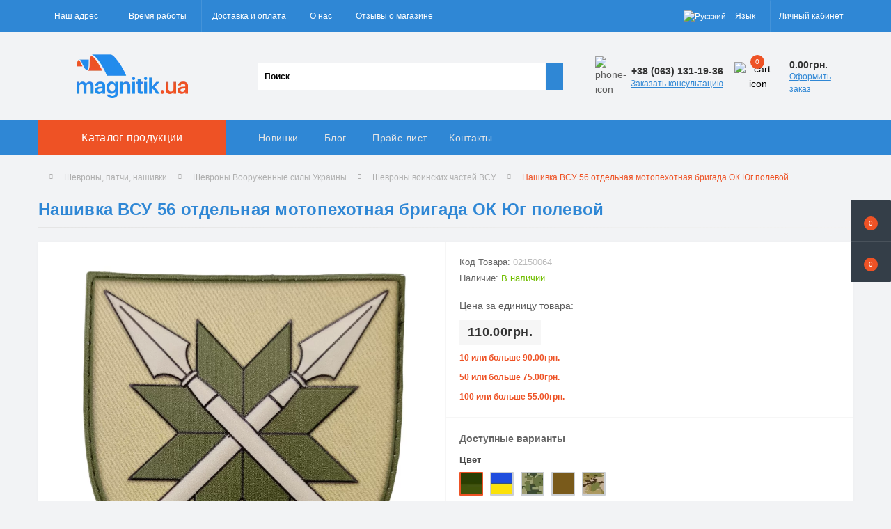

--- FILE ---
content_type: text/html; charset=utf-8
request_url: https://magnitik.ua/ru/voennyj-polevoj-shevron-56-otdelnaja-motopehotnaja-brigada-she_pd_0090
body_size: 22542
content:
<!DOCTYPE html>
<!--[if IE]><![endif]-->
<!--[if IE 8 ]><html dir="ltr" lang="ru" class="ie8"><![endif]-->
<!--[if IE 9 ]><html dir="ltr" lang="ru" class="ie9"><![endif]-->
<!--[if (gt IE 9)|!(IE)]><!-->
<html dir="ltr" lang="ru">
<!--<![endif]-->
<head>
<meta charset="UTF-8" />
<meta name="viewport" content="width=device-width, initial-scale=1.0">
<meta http-equiv="X-UA-Compatible" content="IE=edge">
<title>Нашивка ВСУ 56 отдельная мотопехотная бригада ОК Юг полевой</title>
<meta property="og:title" content="Нашивка ВСУ 56 отдельная мотопехотная бригада ОК Юг полевой" />
<meta property="og:description" content="Купить шеврон Вооруженных Сил 56 ОМБр олива с быстрой доставкой по Украине | Заказать нарукавные знаки и патчи по выгодным ценам" />
<meta property="og:site_name" content="Magnitik.ua" />
<meta property="og:url" content="https://magnitik.ua/ru/voennyj-polevoj-shevron-56-otdelnaja-motopehotnaja-brigada-she_pd_0090" />
<meta property="og:image" content="https://magnitik.ua/image/catalog/!!shevroni/26_09_23/IMG_20230926_091625.png" />
<meta property="og:image:type" content="image/png" />
<meta property="og:image:width" content="1000" />
<meta property="og:image:height" content="1000" />
<meta property="og:image:alt" content="Нашивка ВСУ 56 отдельная мотопехотная бригада ОК Юг полевой" />
<meta property="og:type" content="product" />



<!-- Google Tag Manager -->
<script>(function(w,d,s,l,i){w[l]=w[l]||[];w[l].push({'gtm.start':
new Date().getTime(),event:'gtm.js'});var f=d.getElementsByTagName(s)[0],
j=d.createElement(s),dl=l!='dataLayer'?'&l='+l:'';j.async=true;j.src=
'https://www.googletagmanager.com/gtm.js?id='+i+dl;f.parentNode.insertBefore(j,f);
})(window,document,'script','dataLayer','GTM-WDW8NH8');</script>
<!-- End Google Tag Manager -->

						
<base href="https://magnitik.ua/" />
<meta name="description" content="Купить шеврон Вооруженных Сил 56 ОМБр олива с быстрой доставкой по Украине | Заказать нарукавные знаки и патчи по выгодным ценам" />
<link rel="preload" as="image" href="https://magnitik.ua/image/cache/webp/catalog/!!shevroni/26_09_23/IMG_20230926_091625-1000x1000.webp">
<link rel="preload" as="image" href="https://magnitik.ua/image/catalog/magnitiklogo.webp">
<link href="min/cache/d583c33b479abe04f669db117f25db80.css?20250930113727" rel="stylesheet" media="screen" />
<script src="min/cache/f3939f91dd79c3450c475be64456d7ef.js?20250930113728"></script>
<link href="https://magnitik.ua/ru/voennyj-polevoj-shevron-56-otdelnaja-motopehotnaja-brigada-she_pd_0090" rel="canonical" />
<link href="https://magnitik.ua/image/catalog/icon.png" rel="icon" />
<!-- Global site tag (gtag.js) - Google Analytics -->
<script async src="https://www.googletagmanager.com/gtag/js?id=G-TNK1TKZ8EX"></script>
<script>
	window.dataLayer = window.dataLayer || [];

	function gtag(){dataLayer.push(arguments);}

	gtag('js', new Date());

	gtag('config', 'G-TNK1TKZ8EX');

		gtag('config', 'AW-1059674032');
	</script>

<script>
    let octFonts = localStorage.getItem('octFonts');
	if (octFonts !== null) {
        var octHead  = document.getElementsByTagName('head')[0];
        var octLink  = document.createElement('link');
        octLink.rel  = 'stylesheet';
        octLink.type = 'text/css';
        octLink.href = location.protocol + '//' + location.host + '/catalog/view/theme/oct_ultrastore/stylesheet/oct-fonts.css';
        octLink.media = 'all';
        octHead.appendChild(octLink);
    }
</script>

<script type="application/ld+json">
{
	"@context" : "http://schema.org",
	"@type" : "LocalBusiness",
	"url" : "https://magnitik.ua/",
	"name" : "Magnitik.ua - Сувенирная магнитная продукция",
	"logo" : "http://new.magnitik.ua/image/catalog/magnitiklogo.webp",
	"telephone" : [ "+38 (044) 596-42-52", "+38 (063) 134-14-19", "+38 (097) 407-35-01", "+38 (099) 168-69-51" ],
	"email" : "info@magnitik.ua",
	"image": [		
		"https://magnitik.ua/image/catalog/magnitik.svg",
		"https://magnitik.ua/image/cache/webp/catalog/slider/keramicheskie-500x500.webp",
		"https://magnitik.ua/image/cache/webp/catalog/slider/akrilovie-500x500.webp",
		"https://magnitik.ua/image/cache/webp/catalog/slider/derevyannie-500x500.webp",
		"https://magnitik.ua/image/cache/webp/catalog/slider/futlyar-500x500.webp"
		],
	"sameAs": [
		"https://www.facebook.com/magnitik.ua/", 
		"https://www.youtube.com/channel/UCBji7QgmitV-bNhsJYvBWSQ", 
		"https://www.instagram.com/magnitikua/"
		],
	"priceRange": "$",
	"currenciesAccepted": "UAH",
	"paymentAccepted": "cash, credit card",
	"hasMap": "https://maps.google.com/maps?cid=1982968800478458205",
	"address" : {
		"@type" : "PostalAddress",
		"@id": "https://magnitik.ua/ru/contacts",
		"name": "magnitik.ua", 
		"addressRegion": "Черниговская область",
		"addressLocality": "Чернигов", 
		"postalCode": "14001",
		"streetAddress": "ул. Текстильщиков, 1",
		"telephone": "+38 (063) 131-19-36",
		"email": "info@magnitik.ua",
		"addressCountry": "UA"	
		},
	"contactPoint": [
		{ "@type": "ContactPoint",
		"telephone": "+38 (063) 131-19-36",
		"contactType": "customer service"
		}],
	"openingHoursSpecification": [
		{
		"@type": "OpeningHoursSpecification",
		"dayOfWeek": [
			"Monday",
			"Tuesday",
			"Wednesday",
			"Thursday",
			"Friday"
			],
		"opens": "08:00",
		"closes": "18:00"
		}]
}
</script>


<link rel="alternate" hreflang="uk-UA" href="https://magnitik.ua/ua/vijskovij-polovij-shevron-56-okrema-motopihotna-brigada-she_pd_0090" />

<link rel="alternate" hreflang="ru-UA" href="https://magnitik.ua/ru/voennyj-polevoj-shevron-56-otdelnaja-motopehotnaja-brigada-she_pd_0090" />
</head>
<body class="top">
<div class="oct-fixed-bar fixed-right">
		<div class="oct-fixed-bar-item oct-fixed-bar-wishlist">
		<a href="https://magnitik.ua/ru/index.php?route=account/wishlist" class="oct-fixed-bar-link" title="Список желаний"><i class="fas fa-heart"></i><span class="oct-fixed-bar-quantity oct-wishlist-quantity">0</span></a>
	</div>
				<div class="oct-fixed-bar-item oct-fixed-bar-cart">
				<div onclick="octPopupCart()" class="oct-fixed-bar-link" aria-label="Корзина" role="button"><i class="fas fa-shopping-cart"></i><span id="oct-cart-quantity" class="oct-fixed-bar-quantity">0</span></div>
			</div>
	</div>
<!-- Google Tag Manager (noscript) -->
<noscript><iframe src="https://www.googletagmanager.com/ns.html?id=GTM-WDW8NH8" height="0" width="0" style="display:none;visibility:hidden"></iframe></noscript>
<!-- End Google Tag Manager (noscript) -->
<div id="us_menu_mobile_box" class="d-lg-none">
	<div id="us_menu_mobile_title" class="modal-header">
		<span class="modal-title">Каталог продукции</span>
		<button id="us_menu_mobile_close" type="button" class="us-close" aria-label="Close">
			<span aria-hidden="true" class="us-modal-close-icon us-modal-close-left"></span>
			<span aria-hidden="true" class="us-modal-close-icon us-modal-close-right"></span>
		</button>
	</div>
	<div id="us_menu_mobile_content"></div>
</div>
<nav id="top">
  <div class="container d-flex h-100">
		<div id="us_menu_mobile_button" class="us-menu-mobile d-lg-none h-100">
			<img src="catalog/view/theme/oct_ultrastore/img/sprite.svg#include--burger" class="us-navbar-toggler" alt="" width="34" height="34" />
		</div>
	<div id="dropdown_menu_info" class="us-top-mobile-item us-top-mobile-item-info d-lg-none dropdown h-100" onclick="initOctMap();">
			<img src="catalog/view/theme/oct_ultrastore/img/sprite.svg#include--mobile-info" class="us-navbar-info" alt="" width="34" height="34" />
		<div id="us_info_mobile" class="nav-dropdown-menu">
				<div class="modal-header">
			        <div class="modal-title">Информация</div>
			        <button id="us_info_mobile_close" type="button" class="us-close" aria-label="Close">
						<span aria-hidden="true" class="us-modal-close-icon us-modal-close-left"></span>
						<span aria-hidden="true" class="us-modal-close-icon us-modal-close-right"></span>
			        </button>
			    </div>
				<div class="nav-dropdown-menu-content">
										<ul class="list-unstyled mobile-information-box">
						<li class="mobile-info-title"><strong>Информация</strong></li>
												<li class="oct-menu-information-li"><a href="https://magnitik.ua/ru/otzyvy-o-kompanii-magnitik-jua" class="oct-menu-a">Отзывы о компании Магнитик ЮА</a></li>
												<li class="oct-menu-information-li"><a href="https://magnitik.ua/ru/about" class="oct-menu-a">О нас</a></li>
												<li class="oct-menu-information-li"><a href="https://magnitik.ua/ru/dostavka" class="oct-menu-a">Доставка и оплата</a></li>
												<li class="oct-menu-information-li"><a href="https://magnitik.ua/ru/privacy" class="oct-menu-a">Политика конфиденциальности</a></li>
												<li class="oct-menu-information-li"><a href="https://magnitik.ua/ru/user-agreement" class="oct-menu-a">Пользовательское Соглашение</a></li>
												<li class="oct-menu-information-li"><a href="https://magnitik.ua/ru/trebovaniya-k-maketam" class="oct-menu-a">Требования к макетам</a></li>
												<li class="oct-menu-information-li"><a href="https://magnitik.ua/ru/prices" class="oct-menu-a">Прайс-лист</a></li>
												<li class="oct-menu-information-li"><a href="https://magnitik.ua/ru/faq" class="oct-menu-a">Вопросы и ответы</a></li>
												<li class="oct-menu-information-li"><a href="https://magnitik.ua/ru/izgotovlenie-pod-zakaz" class="oct-menu-a">Изготовление под заказ</a></li>
												<li class="oct-menu-information-li"><a href="https://magnitik.ua/ru/cat-tourism" class="oct-menu-a">Сувениры для туризма</a></li>
												<li class="oct-menu-information-li"><a href="https://magnitik.ua/ru/cat-reklama" class="oct-menu-a">Сувениры для рекламы</a></li>
												<li class="oct-menu-information-li"><a href="https://magnitik.ua/ru/new-products" class="oct-menu-a">Новинки и акции</a></li>
												<li class="oct-menu-information-li"><a href="https://magnitik.ua/ru/plastikovyy-chehol-dlya-maski" class="oct-menu-a">Пластиковый чехол для маски</a></li>
												<li class="oct-menu-information-li"><a href="https://magnitik.ua/ru/plastikovaya-korobka-dlya-maski" class="oct-menu-a">Пластиковая коробка для маски</a></li>
												<li class="oct-menu-information-li"><a href="https://magnitik.ua/ru/plastikovyy-konteyner-dlya-maski" class="oct-menu-a">Пластиковый контейнер для маски</a></li>
												<li class="oct-menu-information-li"><a href="https://magnitik.ua/ru/plastikovyy-organayzer-dlya-maski" class="oct-menu-a">Пластиковый органайзер для маски</a></li>
												<li class="oct-menu-information-li"><a href="https://magnitik.ua/ru/universalnyy-organayzer-dlya-melochey" class="oct-menu-a">Универсальный органайзер для мелочей</a></li>
											</ul>
															<ul class="list-unstyled mobile-shedule-box">
						<li class="mobile-info-title"><strong>Время работы:</strong></li>
											    <li class="oct-menu-information-li us-dropdown-item">Понедельник - пятница</li>
					    					    <li class="oct-menu-information-li us-dropdown-item">с 8:00 до 17:00</li>
					    					    <li class="oct-menu-information-li us-dropdown-item">Суббота, воскресенье - выходные</li>
					    					</ul>
															<ul class="list-unstyled mobile-phones-box">
						<li class="mobile-info-title"><strong>Телефоны:</strong></li>
												<li><a href="tel:+380631311936" class="phoneclick">+38 (063) 131-19-36</a></li>
												<li><a href="tel:+380631341419Life" class="phoneclick">+38 (063) 134-14-19 (Life)</a></li>
												<li><a href="tel:+380974073501Kyivstar" class="phoneclick">+38 (097) 407-35-01 (Kyivstar)</a></li>
												<li><a href="tel:+380991686951Vodafone" class="phoneclick">+38 (099) 168-69-51 (Vodafone)</a></li>
											</ul>
															<ul class="list-unstyled mobile-information-box">
						<li class="mobile-info-title"><strong>Почта:</strong></li>
						<li><a href="mailto:info@magnitik.ua">info@magnitik.ua</a></li>
					</ul>
															<ul class="list-unstyled mobile-information-box mobile-messengers-box">
						<li class="mobile-info-title"><strong>Мессенджеры:</strong></li>
												<li><a rel="noopener noreferrer" href="https://t.me/+380631311936" target="_blank" class="us-fixed-contact-item d-flex align-items-center"><span class="us-fixed-contact-item-icon us-fixed-contact-telegram d-flex align-items-center justify-content-center"><i class="fab fa-telegram"></i></span><span>Telegram</span></a></li>
																		<li><a rel="noopener noreferrer" href="viber://add?number=380631311936" target="_blank" class="us-fixed-contact-item d-flex align-items-center us-fixed-contact-viber-mobile"><span class="us-fixed-contact-item-icon us-fixed-contact-viber d-flex align-items-center justify-content-center"><i class="fab fa-viber"></i></span><span>Viber</span></a></li>
																								<li><a rel="noopener noreferrer" href="https://api.whatsapp.com/send?phone=380631311936" target="_blank" class="us-fixed-contact-item d-flex align-items-center"><span class="us-fixed-contact-item-icon us-fixed-contact-whatsapp d-flex align-items-center justify-content-center"><i class="fab fa-whatsapp"></i></span><span>WhatsApp</span></a></li>
																	</ul>
															<div class="mobile-info-title"><strong>Наш адрес:</strong></div>
					<div class="us-header-location active">
						<div class="d-flex align-items-center">
							<div class="us-header-location-address">г. Чернигов, ул. Текстильщиков, 1</div>
													</div>
												<div class="us-header-location-collapsed">
														<div class="us-header-location-phones">
																<a href="tel:+380631311936">+38 (063) 131-19-36</a>
																<a href="tel:+380631341419Life">+38 (063) 134-14-19 (Life)</a>
																<a href="tel:+380974073501Kyivstar">+38 (097) 407-35-01 (Kyivstar)</a>
																<a href="tel:+380991686951Vodafone">+38 (099) 168-69-51 (Vodafone)</a>
															</div>
																					<div class="us-header-location-shedule">
																<span>Понедельник - пятница</span><br>
																<span>с 8:00 до 17:00</span><br>
																<span>Суббота, воскресенье - выходные</span><br>
															</div>
																					<div class="us_mobile_menu_info-map not_in mb-4"></div>
							<script>
							function initOctMap() {
								octShowMap('<iframe src="https://www.google.com/maps/embed?pb=!1m14!1m8!1m3!1d9939.95439010858!2d31.2636877!3d51.4767236!3m2!1i1024!2i768!4f13.1!3m3!1m2!1s0x46d549085bfce0bd%3A0x1b84eb9e2933715d!2z0JzQsNCz0L3QuNGC0LjQuiDRjtCwIC0g0LzQsNCz0L3QuNGC0Ysg0L3QsCDRhdC-0LvQvtC00LjQu9GM0L3QuNC6LCDQv9GA0L7QuNC30LLQvtC00LjRgtC10LvRjCDRgdGD0LLQtdC90LjRgNC-0LI!5e0!3m2!1sru!2sua!4v1614690836966!5m2!1sru!2sua" class="mapiframe" style="width:100%;border: 1px solid #f0f0f0;border-radius: 1px;opacity: 0.9;min-height: 400px;" allowfullscreen="" loading="lazy"></iframe>', '.us_mobile_menu_info-map');
							}
						    </script>
													</div>
											</div>
														</div>
			</div>
		</div>
		<div id="top-left" class="mr-auto d-flex align-items-center">
						<div class="us-dropdown-box h-100">
				<button type="button" class="btn top-address btn-link d-flex align-items-center h-100 us-dropdown-toggle" id="dropdownMenuAddress"><i class="fas fa-map-marker-alt"></i> <span>Наш адрес</span> <i class="fas fa-chevron-down"></i></button>
				<div class="us-dropdown address-dropdown-menu" aria-labelledby="dropdownMenuAddress">
					<div class="us-dropdown-inner">
						<div class="us-header-location-inner">
							<div class="us-header-location active">
								<div class="d-flex align-items-center">
									<div class="us-header-location-address">г. Чернигов, ул. Текстильщиков, 1</div>
																	</div>
																<div class="us-header-location-collapsed">
																		<div class="us-header-location-phones">
										<span><i class="fas fa-phone"></i></span>
																				<a href="tel:+380631311936">+38 (063) 131-19-36</a>
																				<a href="tel:+380631341419Life">+38 (063) 134-14-19 (Life)</a>
																				<a href="tel:+380974073501Kyivstar">+38 (097) 407-35-01 (Kyivstar)</a>
																				<a href="tel:+380991686951Vodafone">+38 (099) 168-69-51 (Vodafone)</a>
																			</div>
																											<div class="us-header-location-shedule">
																				<span>Понедельник - пятница</span><br>
																				<span>с 8:00 до 17:00</span><br>
																				<span>Суббота, воскресенье - выходные</span><br>
																			</div>
																											<div class="us-header-location-map">
										<div id="oct-contact-map" class="not_in"></div>
									<script>
										$('#dropdownMenuAddress').on('mouseenter mouseleave', function() {
											octShowMap('<iframe src="https://www.google.com/maps/embed?pb=!1m14!1m8!1m3!1d9939.95439010858!2d31.2636877!3d51.4767236!3m2!1i1024!2i768!4f13.1!3m3!1m2!1s0x46d549085bfce0bd%3A0x1b84eb9e2933715d!2z0JzQsNCz0L3QuNGC0LjQuiDRjtCwIC0g0LzQsNCz0L3QuNGC0Ysg0L3QsCDRhdC-0LvQvtC00LjQu9GM0L3QuNC6LCDQv9GA0L7QuNC30LLQvtC00LjRgtC10LvRjCDRgdGD0LLQtdC90LjRgNC-0LI!5e0!3m2!1sru!2sua!4v1614690836966!5m2!1sru!2sua" class="mapiframe" style="width:100%;border: 1px solid #f0f0f0;border-radius: 1px;opacity: 0.9;min-height: 400px;" allowfullscreen="" loading="lazy"></iframe>', '#oct-contact-map');
										});
										</script>
									</div>
																	</div>
															</div>
													</div>
						<div class="d-flex justify-content-center us-header-location-contacts-btn">
							<a href="https://magnitik.ua/ru/contacts" class="us-module-btn">Перейти в контакты</a>
						</div>
					</div>
				</div>
			</div>
									<div class="dropdown h-100">
			  	<span class="btn btn-shedule btn-link dropdown-toggle d-flex align-items-center h-100" role="button" id="dropdownMenu1" data-toggle="dropdown" aria-haspopup="true" aria-expanded="false"><i class="far fa-clock"></i> <span>Время работы</span> <i class="fas fa-chevron-down"></i></span>
				<ul class="dropdown-menu nav-dropdown-menu shedule-dropdown-menu" aria-labelledby="dropdownMenu1">
									    <li class="dropdown-item us-dropdown-item">Понедельник - пятница</li>
				    				    <li class="dropdown-item us-dropdown-item">с 8:00 до 17:00</li>
				    				    <li class="dropdown-item us-dropdown-item">Суббота, воскресенье - выходные</li>
				    				</ul>
			</div>
										<ul class="top-info-ul">
									<li><a href="/ru/dostavka" class="btn-link btn-block h-100 hidden-xs">Доставка и оплата</a></li>
									<li><a href="/ru/about" class="btn-link btn-block h-100 hidden-xs">О нас</a></li>
									<li><a href="/ru/otzyvy-o-kompanii-magnitik-jua" class="btn-link btn-block h-100 hidden-xs">Отзывы о магазине</a></li>
								</ul>
					</div>
		<div id="top-links" class="nav ml-auto d-flex">
			

<div id="language" class="language">


<div class="mobile-info-title d-lg-none"><strong>Язык</strong></div>



<div id="form-language">


<div class="btn-group h-100">
<button class="btn btn-lang btn-link dropdown-toggle" data-toggle="dropdown" aria-haspopup="true" aria-expanded="false">
    
 <img src="catalog/language/ru-ru/ru-ru.png" alt="Русский" title="Русский" class="lang">
 <span>Язык</span>
 <i class="fas fa-chevron-down"></i>
  </button>


<div class="dropdown-menu nav-dropdown-menu dropdown-menu-right">
 <button class="btn btn-block language-select" onclick="window.location = 'https://magnitik.ua/ua/vijskovij-polovij-shevron-56-okrema-motopihotna-brigada-she_pd_0090'"><img src="catalog/language/uk-ua/uk-ua.png" alt="Українська" title="Українська" /> <span class="btn-lngg">Українська</span></button>
  <button class="btn btn-block language-select active-item" onclick="window.location = 'https://magnitik.ua/ru/voennyj-polevoj-shevron-56-otdelnaja-motopehotnaja-brigada-she_pd_0090'"><img src="catalog/language/ru-ru/ru-ru.png" alt="Русский" title="Русский" /> <span class="btn-lngg">Русский</span></button>
 </div>


</div>


 
 
</div>


</div>



			 
			<div class="dropdown" id="us-account-dropdown">
								<span onclick="octPopupLogin();" title="Личный кабинет" class="btn btn-user btn-link btn-block h-100" role="button" aria-haspopup="true"><img src="catalog/view/theme/oct_ultrastore/img/sprite.svg#include--user-mobile" class="us-navbar-account" alt="" width="32" height="32" /><i class="far fa-user"></i> <span class="hidden-xs">Личный кабинет</span></span>
					        </div>
		</div>
		<a href="https://magnitik.ua/ru/index.php?route=account/wishlist" class="us-mobile-top-btn us-mobile-top-btn-wishlist d-lg-none h-100">
    <span class="us-mobile-top-btn-item">
		<img src="catalog/view/theme/oct_ultrastore/img/sprite.svg#include--wishlist-mobile" alt="" width="29" height="29" />
		<span class="mobile-header-index oct-wishlist-quantity">0</span>
	</span>
</a>
<a href="https://magnitik.ua/ru/index.php?route=product/compare" class="us-mobile-top-btn us-mobile-top-btn-compare d-lg-none h-100">
    <span class="us-mobile-top-btn-item">
		<img src="catalog/view/theme/oct_ultrastore/img/sprite.svg#include--compare-mobile" alt="" width="34" height="34" />
		<span class="mobile-header-index oct-compare-quantity">0</span>
	</span>
</a>
<div onclick="octPopupCart()" id="us_cart_mobile" class="us-mobile-top-btn us-mobile-top-btn-cart d-lg-none h-100">
    <span class="us-mobile-top-btn-item">
        <img src="catalog/view/theme/oct_ultrastore/img/sprite.svg#include--cart-mobile" alt="" width="34" height="34" />
        <span id="mobile_cart_index" class="mobile-header-index">0</span>
    </span>
</div>

	</div>
</nav>
<header>
  <div class="container">
    <div class="row align-items-center">
    	<div id="logo" class="col-6 col-lg-3 col-md-3 us-logo-box text-center">
												<a href="https://magnitik.ua/ru/">
						<img src="https://magnitik.ua/image/catalog/magnitiklogo.webp" title="Magnitik.ua" alt="Magnitik.ua" class="us-logo-img" />
					</a>
									</div>
		<div class="col-12 col-lg-5 col-md-6 us-search-box"><form id="search" class="input-group header-input-group">
	<input type="text" id="input_search" name="search" value="" placeholder="Поиск" class="input-lg h-100 header-input" />
	<button type="button"  id="oct-search-button" class="btn btn-search header-btn-search h-100" aria-label="Search"><i class="fa fa-search"></i></button>
	<div id="us_livesearch_close" onclick="clearLiveSearch();" class="d-lg-none"><i class="fas fa-times"></i></div>
	<div id="us_livesearch"></div>
</form>

<script>
function clearLiveSearch() {
	$('#us_livesearch_close').removeClass('visible');
	$('#us_livesearch').removeClass('expanded');
	$('#us_livesearch').html('');
	$('#input_search').val('');
}

$(document).ready(function() {
	let timer, delay = 500;

	$('#input_search').keyup(function(event) {

	    switch(event.keyCode) {
			case 37:
			case 39:
			case 38:
			case 40:
				return;
			case 27:
				clearLiveSearch();
				$('#us_overlay').removeClass('active');
				return;
		}

	    clearTimeout(timer);

	    timer = setTimeout(function() {
	        let value = $('header #search input[name=\'search\']').val();

			if (value.length >= 2) {
				let key = encodeURIComponent(value);
				octsearch.search(key, 'desktop');
			} else if (value.length === 0) {
				clearLiveSearch();
			}

	    }, delay );
	});
});

let octsearch = {
	'search': function(key, type) {
		$.ajax({
			url: 'index.php?route=octemplates/module/oct_live_search',
			type: 'post',
			data: 'key=' + key,
			dataType: 'html',
			cache: false,
			success: function(data) {
				$('#us_livesearch').html(data).addClass('expanded');

				if(data = data.match(/livesearch/g)) {
					$('#us_livesearch_close').addClass('visible');
					$('#us_overlay').addClass('active');
				} else {
					$('#us_livesearch_close').removeClass('visible');
					$('#us_overlay').removeClass('active');
				}
			}
		});
	}
}
</script>
</div>
				<div class="col-6 col-lg-2 col-md-3 us-phone-box d-flex align-items-center">
			<div class="us-phone-img">
				<img src="catalog/view/theme/oct_ultrastore/img/sprite.svg#include--pnone-icon" alt="phone-icon" width="34" height="34">
			</div>
			<div class="us-phone-content">
								<a class="btn top-phone-btn dropdown-toggle" href="tel:+380631311936" role="button" id="us-phones-dropdown" data-toggle="dropdown" aria-haspopup="true" aria-expanded="false"><span>+38 (063) 131-19-36</span> <i class="fas fa-chevron-down"></i></a>
				<ul class="dropdown-menu header-dropdown-menu" aria-labelledby="us-phones-dropdown">
										<li><a href="tel:+380631311936" class="phoneclick"><i class="fas fa-phone-volume"></i> +38 (063) 131-19-36</a></li>
										<li><a href="tel:+380631341419Life" class="phoneclick"><i class="fas fa-phone-volume"></i> +38 (063) 134-14-19 (Life)</a></li>
										<li><a href="tel:+380974073501Kyivstar" class="phoneclick"><i class="fas fa-phone-volume"></i> +38 (097) 407-35-01 (Kyivstar)</a></li>
										<li><a href="tel:+380991686951Vodafone" class="phoneclick"><i class="fas fa-phone-volume"></i> +38 (099) 168-69-51 (Vodafone)</a></li>
									</ul>
												<span class="us-phone-link" onclick="octPopupCallPhone()">Заказать консультацию</span>
							</div>
		</div>
				<div id="cart" class="col-lg-2 us-cart-box d-flex align-items-center justify-content-end">
		<button type="button" class="us-cart-img" onclick="octPopupCart()">
			<img src="catalog/view/theme/oct_ultrastore/img/sprite.svg#include--cart-icon" alt="cart-icon" width="42" height="36">
		<span class="header-cart-index">0</span>
	</button>
	<div class="us-cart-content">
		<p class="us-cart-text">
			0.00грн.
		</p>
		<a href="https://magnitik.ua/ru/cartcheckout" class="us-cart-link">
			Оформить заказ
		</a>
	</div>
</div>

    </div>
  </div>
</header>
<div class="menu-row sticky-top">
	<div class="container">
		<div class="row">
					<div id="oct-menu-box" class="col-lg-3">
	<div  id="oct-ultra-menu-header" class="oct-ultra-menu d-flex align-items-center justify-content-center">
		<span><i class="fas fa-bars"></i> Каталог продукции</span>
	</div>
	<nav id="oct-menu-dropdown-menu">
		<ul id="oct-menu-ul" class="oct-menu-ul oct-menu-parent-ul list-unstyled">
										<li class="oct-menu-li">
				<div class="d-flex align-items-center justify-content-between">
					<a href="https://magnitik.ua/ru/shevrony" class="oct-menu-a"><span class="oct-menu-item-name">Шевроны, патчи, нашивки</span></a><span class="oct-menu-toggle"><i class="fas fa-chevron-right"></i></span>				</div>
				<div class="oct-menu-child-ul">
					<div class="oct-menu-back"><i class="fas fa-long-arrow-alt-left"></i> Шевроны, патчи, нашивки</div>
					<ul class="oct-menu-ul list-unstyled">
												<li class="oct-menu-li">
							<div class="d-flex align-items-center justify-content-between">
								<a href="https://magnitik.ua/ru/novinki-shevrony-pvh"><span class="oct-menu-item-name">Новинки Шевроны ПВХ</span></a>							</div>
													</li>
												<li class="oct-menu-li">
							<div class="d-flex align-items-center justify-content-between">
								<a href="https://magnitik.ua/ru/voennye-shevrony"><span class="oct-menu-item-name">Шевроны Вооруженные силы Украины</span></a><span class="oct-menu-toggle"><i class="fas fa-chevron-right"></i></span>							</div>
														<div class="oct-menu-child-ul">
								<div class="oct-menu-back"><i class="fas fa-long-arrow-alt-left"></i> Шевроны Вооруженные силы Украины</div>
								<ul class="oct-menu-ul list-unstyled">
																		<li class="oct-menu-li">
																		<a href="https://magnitik.ua/ru/rody-vojsk-vsu"><span class="oct-menu-item-name">Шевроны роды войск ВСУ</span></a>
																		</li>
																		<li class="oct-menu-li">
																		<a href="https://magnitik.ua/ru/shevrony-voinskih-chastej-vsu"><span class="oct-menu-item-name">Шевроны воинских частей ВСУ</span></a>
																		</li>
																		<li class="oct-menu-li">
																		<a href="https://magnitik.ua/ru/patchi-na-kepku"><span class="oct-menu-item-name">Патчи на кепку</span></a>
																		</li>
																		<li class="oct-menu-li">
																		<a href="https://magnitik.ua/ru/pogony-vsu"><span class="oct-menu-item-name">Погоны ВСУ</span></a>
																		</li>
																		<li class="oct-menu-li">
																		<a href="https://magnitik.ua/ru/nagrudnye-znaki-vsu"><span class="oct-menu-item-name">Нагрудные знаки ВСУ</span></a>
																		</li>
																		<li class="oct-menu-li">
																		<a href="https://magnitik.ua/ru/gruppy-krovi-vsu"><span class="oct-menu-item-name">Группы крови ВСУ</span></a>
																		</li>
																		<li class="oct-menu-li">
																		<a href="https://magnitik.ua/ru/sanitarnyj-identifikator-vsu"><span class="oct-menu-item-name">Санитарный идентификатор ВСУ</span></a>
																		</li>
																										</ul>
							</div>
													</li>
												<li class="oct-menu-li">
							<div class="d-flex align-items-center justify-content-between">
								<a href="https://magnitik.ua/ru/katalog-gotovyh-shevronov"><span class="oct-menu-item-name">Прикольные и патриотические шевроны</span></a><span class="oct-menu-toggle"><i class="fas fa-chevron-right"></i></span>							</div>
														<div class="oct-menu-child-ul">
								<div class="oct-menu-back"><i class="fas fa-long-arrow-alt-left"></i> Прикольные и патриотические шевроны</div>
								<ul class="oct-menu-ul list-unstyled">
																		<li class="oct-menu-li">
																		<a href="https://magnitik.ua/ru/kod-nacii-regionalnaja-vishivka"><span class="oct-menu-item-name">Код нации: региональная вишивка</span></a>
																		</li>
																		<li class="oct-menu-li">
																		<a href="https://magnitik.ua/ru/obemnye-shevrony-serija-trizub"><span class="oct-menu-item-name">Коллекционные шевроны Серия Тризуб</span></a>
																		</li>
																		<li class="oct-menu-li">
																		<a href="https://magnitik.ua/ru/hity-prodazh"><span class="oct-menu-item-name">Хиты продаж</span></a>
																		</li>
																		<li class="oct-menu-li">
																		<a href="https://magnitik.ua/ru/shevrony-serii-znaki-zodiaka-zodiak"><span class="oct-menu-item-name">Шевроны серии Знаки Зодиака - Зодиак</span></a>
																		</li>
																		<li class="oct-menu-li">
																		<a href="https://magnitik.ua/ru/shevrony-flagi-stran-nato"><span class="oct-menu-item-name">Шевроны-флаги стран НАТО</span></a>
																		</li>
																										</ul>
							</div>
													</li>
												<li class="oct-menu-li">
							<div class="d-flex align-items-center justify-content-between">
								<a href="https://magnitik.ua/ru/shevrony-so-svetootrazhajuschim-effektom"><span class="oct-menu-item-name">Шевроны, которые светятся</span></a>							</div>
													</li>
												<li class="oct-menu-li">
							<div class="d-flex align-items-center justify-content-between">
								<a href="https://magnitik.ua/ru/flagi-i-gerby"><span class="oct-menu-item-name">Шевроны флаги</span></a><span class="oct-menu-toggle"><i class="fas fa-chevron-right"></i></span>							</div>
														<div class="oct-menu-child-ul">
								<div class="oct-menu-back"><i class="fas fa-long-arrow-alt-left"></i> Шевроны флаги</div>
								<ul class="oct-menu-ul list-unstyled">
																		<li class="oct-menu-li">
																		<a href="https://magnitik.ua/ru/shevrony-flagi-stran-nato"><span class="oct-menu-item-name">Шевроны-флаги стран НАТО</span></a>
																		</li>
																										</ul>
							</div>
													</li>
												<li class="oct-menu-li">
							<div class="d-flex align-items-center justify-content-between">
								<a href="https://magnitik.ua/ru/nashivki-s-gerbami-gerbov-i-oblastej-ukrainy"><span class="oct-menu-item-name">Шевроны с гербами городов и областей Украины</span></a>							</div>
													</li>
												<li class="oct-menu-li">
							<div class="d-flex align-items-center justify-content-between">
								<a href="https://magnitik.ua/ru/shevrony-pod-zakaz"><span class="oct-menu-item-name">Шевроны на заказ</span></a>							</div>
													</li>
												<li class="oct-menu-li">
							<div class="d-flex align-items-center justify-content-between">
								<a href="https://magnitik.ua/ru/nacionalnaja-policija-ukrainy"><span class="oct-menu-item-name">Нашивки Национальная полиция Украины</span></a><span class="oct-menu-toggle"><i class="fas fa-chevron-right"></i></span>							</div>
														<div class="oct-menu-child-ul">
								<div class="oct-menu-back"><i class="fas fa-long-arrow-alt-left"></i> Нашивки Национальная полиция Украины</div>
								<ul class="oct-menu-ul list-unstyled">
																		<li class="oct-menu-li">
																		<a href="https://magnitik.ua/ru/shevrony-glavnyh-upravlenij-mvd-ukrainy"><span class="oct-menu-item-name">Шевроны главных управлений МВД Украины</span></a>
																		</li>
																		<li class="oct-menu-li">
																		<a href="https://magnitik.ua/ru/pogony-nacionalnoj-policii-ukrainy-iz-pvh"><span class="oct-menu-item-name">Погоны Национальной полиции Украины из ПВХ</span></a>
																		</li>
																		<li class="oct-menu-li">
																		<a href="https://magnitik.ua/ru/shevrony-brigad-i-podrazdelenij-policii-ukrainy"><span class="oct-menu-item-name">Шевроны бригад и подразделений полиции Украины</span></a>
																		</li>
																		<li class="oct-menu-li">
																		<a href="https://magnitik.ua/ru/nagrudnye-znaki-nacionalnoj-policii-ukrainy"><span class="oct-menu-item-name">Нагрудные знаки Национальной полиции Украины</span></a>
																		</li>
																										</ul>
							</div>
													</li>
												<li class="oct-menu-li">
							<div class="d-flex align-items-center justify-content-between">
								<a href="https://magnitik.ua/ru/gosudarstvennaja-pogranichnaja-sluzhba-ukrainy"><span class="oct-menu-item-name">Нашивки государственная пограничная служба Украины</span></a>							</div>
													</li>
												<li class="oct-menu-li">
							<div class="d-flex align-items-center justify-content-between">
								<a href="https://magnitik.ua/ru/GSST"><span class="oct-menu-item-name"> Нашивки Государственной специальной службы транспорта</span></a>							</div>
													</li>
												<li class="oct-menu-li">
							<div class="d-flex align-items-center justify-content-between">
								<a href="https://magnitik.ua/ru/raznoe"><span class="oct-menu-item-name">Разнообразные нашивки и шевроны</span></a>							</div>
													</li>
												<li class="oct-menu-li">
							<div class="d-flex align-items-center justify-content-between">
								<a href="https://magnitik.ua/ru/shevrony-medikov"><span class="oct-menu-item-name">Шевроны медиков</span></a>							</div>
													</li>
												<li class="oct-menu-li">
							<div class="d-flex align-items-center justify-content-between">
								<a href="https://magnitik.ua/ru/nastennye_gerby"><span class="oct-menu-item-name">Настенные подарочные гербы и эмблемы</span></a>							</div>
													</li>
												<li class="oct-menu-li">
							<div class="d-flex align-items-center justify-content-between">
								<a href="https://magnitik.ua/ru/suvenirnye-obemnye-magnity-iz-pvh"><span class="oct-menu-item-name">Сувенирные объемные магниты из ПВХ</span></a>							</div>
													</li>
																	</ul>
				</div>
			</li>
								<li class="oct-menu-li">
				<div class="d-flex align-items-center justify-content-between">
					<a href="https://magnitik.ua/ru/flagi" class="oct-menu-a"><span class="oct-menu-item-name">Флаги</span></a><span class="oct-menu-toggle"><i class="fas fa-chevron-right"></i></span>				</div>
				<div class="oct-menu-child-ul">
					<div class="oct-menu-back"><i class="fas fa-long-arrow-alt-left"></i> Флаги</div>
					<ul class="oct-menu-ul list-unstyled">
												<li class="oct-menu-li">
							<div class="d-flex align-items-center justify-content-between">
								<a href="https://magnitik.ua/ru/vympely-dlja-avto"><span class="oct-menu-item-name">Вымпелы для авто</span></a>							</div>
													</li>
												<li class="oct-menu-li">
							<div class="d-flex align-items-center justify-content-between">
								<a href="https://magnitik.ua/ru/promo-flazhki-na-palochke"><span class="oct-menu-item-name">Промо флажки на палочке </span></a>							</div>
													</li>
												<li class="oct-menu-li">
							<div class="d-flex align-items-center justify-content-between">
								<a href="https://magnitik.ua/ru/flazhki-na-stol-i-avto"><span class="oct-menu-item-name">Флажки настрольные</span></a>							</div>
													</li>
												<li class="oct-menu-li">
							<div class="d-flex align-items-center justify-content-between">
								<a href="https://magnitik.ua/ru/flagi-vsu-i-voinskih-chastej"><span class="oct-menu-item-name">Флаги ВСУ и воинских частей</span></a>							</div>
													</li>
												<li class="oct-menu-li">
							<div class="d-flex align-items-center justify-content-between">
								<a href="https://magnitik.ua/ru/flagi-ukrainy"><span class="oct-menu-item-name">Флаги Украины</span></a>							</div>
													</li>
												<li class="oct-menu-li">
							<div class="d-flex align-items-center justify-content-between">
								<a href="https://magnitik.ua/ru/flagi-na-zakaz"><span class="oct-menu-item-name">Флаги на заказ</span></a>							</div>
													</li>
												<li class="oct-menu-li">
							<div class="d-flex align-items-center justify-content-between">
								<a href="https://magnitik.ua/ru/flagi-oblastej-i-gorodov-ukrainy"><span class="oct-menu-item-name">Флаги областей и городов Украины</span></a>							</div>
													</li>
												<li class="oct-menu-li">
							<div class="d-flex align-items-center justify-content-between">
								<a href="https://magnitik.ua/ru/flagi-stran-mira"><span class="oct-menu-item-name">Флаги стран мира</span></a>							</div>
													</li>
												<li class="oct-menu-li">
							<div class="d-flex align-items-center justify-content-between">
								<a href="https://magnitik.ua/ru/flagi-mezhdunarodnyh-organizacij"><span class="oct-menu-item-name">Флаги международных организаций</span></a>							</div>
													</li>
												<li class="oct-menu-li">
							<div class="d-flex align-items-center justify-content-between">
								<a href="https://magnitik.ua/ru/drugie-flagi"><span class="oct-menu-item-name"> Флаги с приколами и надписями</span></a>							</div>
													</li>
																	</ul>
				</div>
			</li>
								<li class="oct-menu-li">
				<div class="d-flex align-items-center justify-content-between">
					<a href="https://magnitik.ua/ru/suveniry" class="oct-menu-a"><span class="oct-menu-item-name">Сувениры</span></a><span class="oct-menu-toggle"><i class="fas fa-chevron-right"></i></span>				</div>
				<div class="oct-menu-child-ul">
					<div class="oct-menu-back"><i class="fas fa-long-arrow-alt-left"></i> Сувениры</div>
					<ul class="oct-menu-ul list-unstyled">
												<li class="oct-menu-li">
							<div class="d-flex align-items-center justify-content-between">
								<a href="https://magnitik.ua/ru/kostery-podstavki-pod-chashku"><span class="oct-menu-item-name">Костеры / подставки под чашку</span></a>							</div>
													</li>
												<li class="oct-menu-li">
							<div class="d-flex align-items-center justify-content-between">
								<a href="https://magnitik.ua/ru/magniti-na-holodilnik"><span class="oct-menu-item-name">Магниты на холодильник</span></a><span class="oct-menu-toggle"><i class="fas fa-chevron-right"></i></span>							</div>
														<div class="oct-menu-child-ul">
								<div class="oct-menu-back"><i class="fas fa-long-arrow-alt-left"></i> Магниты на холодильник</div>
								<ul class="oct-menu-ul list-unstyled">
																		<li class="oct-menu-li">
																		<div class="d-flex align-items-center justify-content-between">
																		<a href="https://magnitik.ua/ru/polikeramicheskie-magniti-vse"><span class="oct-menu-item-name">Поликерамические магниты</span></a>
																		<span class="oct-menu-toggle"><i class="fas fa-chevron-right"></i></span>
									</div>
									<div class="oct-menu-child-ul">
										<div class="oct-menu-back"><i class="fas fa-long-arrow-alt-left"></i> Магниты на холодильник</div>
										<ul class="oct-menu-ul list-unstyled">
																						<li class="oct-menu-li">
												<a href="https://magnitik.ua/ru/obemnye-magnity-magnity-iz-keramiki"><span class="oct-menu-item-name">Керамические магниты объемные</span></a>
											</li>
																						<li class="oct-menu-li">
												<a href="https://magnitik.ua/ru/ploskie-keramicheskie-magnity-zagotovki"><span class="oct-menu-item-name">Керамические магниты заготовки</span></a>
											</li>
																						<li class="oct-menu-li">
												<a href="https://magnitik.ua/ru/mini-polikeramicheskie-magniti"><span class="oct-menu-item-name">Мини поликерамические магниты</span></a>
											</li>
																						<li class="oct-menu-li">
												<a href="https://magnitik.ua/ru/tematicheskie-zagotovki"><span class="oct-menu-item-name">Тематические заготовки магнитов</span></a>
											</li>
																						<li class="oct-menu-li">
												<a href="https://magnitik.ua/ru/polikeramicheskie-magnity-pod-vstavku"><span class="oct-menu-item-name">Керамические магниты под вставку</span></a>
											</li>
																																</ul>
									</div>
																		</li>
																		<li class="oct-menu-li">
																		<div class="d-flex align-items-center justify-content-between">
																		<a href="https://magnitik.ua/ru/magniti-obratnoi-pechati-vse"><span class="oct-menu-item-name">Магниты обратной печати</span></a>
																		<span class="oct-menu-toggle"><i class="fas fa-chevron-right"></i></span>
									</div>
									<div class="oct-menu-child-ul">
										<div class="oct-menu-back"><i class="fas fa-long-arrow-alt-left"></i> Магниты на холодильник</div>
										<ul class="oct-menu-ul list-unstyled">
																						<li class="oct-menu-li">
												<a href="https://magnitik.ua/ru/prozrachnie-polikeramicheskie-magniti"><span class="oct-menu-item-name">Прозрачные поликерамические магниты</span></a>
											</li>
																						<li class="oct-menu-li">
												<a href="https://magnitik.ua/ru/magniti-obratnoi-pechati"><span class="oct-menu-item-name">Стандартные магниты обратной печати</span></a>
											</li>
																						<li class="oct-menu-li">
												<a href="https://magnitik.ua/ru/magniti-obratnoi-pechati-marka"><span class="oct-menu-item-name">Магниты обратной печати &quot;Марка&quot;</span></a>
											</li>
																																</ul>
									</div>
																		</li>
																		<li class="oct-menu-li">
																		<div class="d-flex align-items-center justify-content-between">
																		<a href="https://magnitik.ua/ru/magniti-iz-dereva-vse"><span class="oct-menu-item-name">Магниты из дерева (МДФ)</span></a>
																		<span class="oct-menu-toggle"><i class="fas fa-chevron-right"></i></span>
									</div>
									<div class="oct-menu-child-ul">
										<div class="oct-menu-back"><i class="fas fa-long-arrow-alt-left"></i> Магниты на холодильник</div>
										<ul class="oct-menu-ul list-unstyled">
																						<li class="oct-menu-li">
												<a href="https://magnitik.ua/ru/magniti-pryamoi-pechati"><span class="oct-menu-item-name">Магниты прямой печати</span></a>
											</li>
																						<li class="oct-menu-li">
												<a href="https://magnitik.ua/ru/figurnie-magniti-pryamoi-pechati"><span class="oct-menu-item-name">Фигурные магниты прямой печати</span></a>
											</li>
																						<li class="oct-menu-li">
												<a href="https://magnitik.ua/ru/nabor-magnitov-pryamoi-pechati"><span class="oct-menu-item-name">Набор магнитов прямой печати</span></a>
											</li>
																						<li class="oct-menu-li">
												<a href="https://magnitik.ua/ru/dereviannie_magnity"><span class="oct-menu-item-name">Магниты из фанеры с выжиганием</span></a>
											</li>
																						<li class="oct-menu-li">
												<a href="https://magnitik.ua/ru/mnogosloynye-magnity"><span class="oct-menu-item-name">Многослойные магниты</span></a>
											</li>
																						<li class="oct-menu-li">
												<a href="https://magnitik.ua/ru/derevyanno-akrilovie-sloiki"><span class="oct-menu-item-name">Деревянно-акриловые слойки</span></a>
											</li>
																						<li class="oct-menu-li">
												<a href="https://magnitik.ua/ru/derevyannie-s-zolotom-i-serebrom"><span class="oct-menu-item-name">Магниты с золотом и серебром</span></a>
											</li>
																						<li class="oct-menu-li">
												<a href="https://magnitik.ua/ru/derevyannye-magnity-pod-vstavku"><span class="oct-menu-item-name">Деревянные магниты под вставку</span></a>
											</li>
																																</ul>
									</div>
																		</li>
																		<li class="oct-menu-li">
																		<div class="d-flex align-items-center justify-content-between">
																		<a href="https://magnitik.ua/ru/akrilovie_magnity"><span class="oct-menu-item-name">Акриловые магниты</span></a>
																		<span class="oct-menu-toggle"><i class="fas fa-chevron-right"></i></span>
									</div>
									<div class="oct-menu-child-ul">
										<div class="oct-menu-back"><i class="fas fa-long-arrow-alt-left"></i> Магниты на холодильник</div>
										<ul class="oct-menu-ul list-unstyled">
																						<li class="oct-menu-li">
												<a href="https://magnitik.ua/ru/standratnye-akrilovye-magnity"><span class="oct-menu-item-name">Стандартные акриловые магниты</span></a>
											</li>
																						<li class="oct-menu-li">
												<a href="https://magnitik.ua/ru/akrilovie_magnity_marka"><span class="oct-menu-item-name">Акриловые магниты &quot;Марка&quot;</span></a>
											</li>
																						<li class="oct-menu-li">
												<a href="https://magnitik.ua/ru/figurnaya-ramka"><span class="oct-menu-item-name">Акриловые магниты &quot;Фигурная рамка&quot;</span></a>
											</li>
																						<li class="oct-menu-li">
												<a href="https://magnitik.ua/ru/akril-panorama"><span class="oct-menu-item-name">Акриловые магниты &quot;Панорама&quot;</span></a>
											</li>
																						<li class="oct-menu-li">
												<a href="https://magnitik.ua/ru/akrilovye-magnity-fotoramka"><span class="oct-menu-item-name">Акриловые магниты &quot;Фоторамка&quot;</span></a>
											</li>
																						<li class="oct-menu-li">
												<a href="https://magnitik.ua/ru/akrilovie_magnity_nozhka"><span class="oct-menu-item-name">Акриловые магниты с ножкой</span></a>
											</li>
																						<li class="oct-menu-li">
												<a href="https://magnitik.ua/ru/akrilovie_magnity_krug"><span class="oct-menu-item-name">Акриловые магниты &quot;Круг&quot;</span></a>
											</li>
																						<li class="oct-menu-li">
												<a href="https://magnitik.ua/ru/bagetnaya-ramka"><span class="oct-menu-item-name">Акриловые магниты &quot;Багетная рамка&quot;</span></a>
											</li>
																																</ul>
									</div>
																		</li>
																		<li class="oct-menu-li">
																		<div class="d-flex align-items-center justify-content-between">
																		<a href="https://magnitik.ua/ru/reklamnie-gibkie-magniti"><span class="oct-menu-item-name">Рекламные гибкие магниты</span></a>
																		<span class="oct-menu-toggle"><i class="fas fa-chevron-right"></i></span>
									</div>
									<div class="oct-menu-child-ul">
										<div class="oct-menu-back"><i class="fas fa-long-arrow-alt-left"></i> Магниты на холодильник</div>
										<ul class="oct-menu-ul list-unstyled">
																						<li class="oct-menu-li">
												<a href="https://magnitik.ua/ru/ploskiy-reklamnyy-magnit"><span class="oct-menu-item-name">Виниловые магниты</span></a>
											</li>
																						<li class="oct-menu-li">
												<a href="https://magnitik.ua/ru/magnit_s_bloknotom"><span class="oct-menu-item-name">Магнит с блокнотом</span></a>
											</li>
																						<li class="oct-menu-li">
												<a href="https://magnitik.ua/ru/kalendar_na_magnite"><span class="oct-menu-item-name">Календарь на магните</span></a>
											</li>
																																</ul>
									</div>
																		</li>
																		<li class="oct-menu-li">
																		<a href="https://magnitik.ua/ru/zakatnie-magniti"><span class="oct-menu-item-name">Закатные магниты</span></a>
																		</li>
																		<li class="oct-menu-li">
																		<a href="https://magnitik.ua/ru/derevyanno-akrylovie-magniti"><span class="oct-menu-item-name">Деревянно-акриловые магниты</span></a>
																		</li>
																		<li class="oct-menu-li">
																		<a href="https://magnitik.ua/ru/mini-magnitiki"><span class="oct-menu-item-name">Мини магнитики</span></a>
																		</li>
																		<li class="oct-menu-li">
																		<a href="https://magnitik.ua/ru/svadebnye-magnitiki"><span class="oct-menu-item-name">Свадебные магнитики</span></a>
																		</li>
																		<li class="oct-menu-li">
																		<a href="https://magnitik.ua/ru/novogodnie-magnity-i-zagotovki"><span class="oct-menu-item-name">Новогодние магниты на холодильник</span></a>
																		</li>
																		<li class="oct-menu-li">
																		<a href="https://magnitik.ua/ru/suvenirnye-obemnye-magnity-iz-pvh"><span class="oct-menu-item-name">Сувенирные объемные магниты из ПВХ</span></a>
																		</li>
																		<li class="oct-menu-li">
																		<a href="https://magnitik.ua/ru/derevyannye-magnity-dlya-detey"><span class="oct-menu-item-name">Магниты на холодильник для детей</span></a>
																		</li>
																										</ul>
							</div>
													</li>
												<li class="oct-menu-li">
							<div class="d-flex align-items-center justify-content-between">
								<a href="https://magnitik.ua/ru/breloki-vse"><span class="oct-menu-item-name">Брелоки на заказ</span></a><span class="oct-menu-toggle"><i class="fas fa-chevron-right"></i></span>							</div>
														<div class="oct-menu-child-ul">
								<div class="oct-menu-back"><i class="fas fa-long-arrow-alt-left"></i> Брелоки на заказ</div>
								<ul class="oct-menu-ul list-unstyled">
																		<li class="oct-menu-li">
																		<a href="https://magnitik.ua/ru/akrilovie_brelki"><span class="oct-menu-item-name">Акриловые брелоки</span></a>
																		</li>
																		<li class="oct-menu-li">
																		<a href="https://magnitik.ua/ru/suvenirnye-breloki-iz-pvh"><span class="oct-menu-item-name">Сувенирные брелоки из ПВХ</span></a>
																		</li>
																		<li class="oct-menu-li">
																		<a href="https://magnitik.ua/ru/dereviannie_breloki"><span class="oct-menu-item-name">Деревянные брелоки</span></a>
																		</li>
																		<li class="oct-menu-li">
																		<a href="https://magnitik.ua/ru/polikeramicheskie-breloki"><span class="oct-menu-item-name">Поликерамические брелоки</span></a>
																		</li>
																										</ul>
							</div>
													</li>
												<li class="oct-menu-li">
							<div class="d-flex align-items-center justify-content-between">
								<a href="https://magnitik.ua/ru/znachki-vse"><span class="oct-menu-item-name">Значки</span></a><span class="oct-menu-toggle"><i class="fas fa-chevron-right"></i></span>							</div>
														<div class="oct-menu-child-ul">
								<div class="oct-menu-back"><i class="fas fa-long-arrow-alt-left"></i> Значки</div>
								<ul class="oct-menu-ul list-unstyled">
																		<li class="oct-menu-li">
																		<a href="https://magnitik.ua/ru/krilovye-znachki"><span class="oct-menu-item-name">Акриловые значки</span></a>
																		</li>
																		<li class="oct-menu-li">
																		<a href="https://magnitik.ua/ru/polikeramicheskie-plastikovye-znachki"><span class="oct-menu-item-name">Поликерамические пластиковые значки</span></a>
																		</li>
																		<li class="oct-menu-li">
																		<a href="https://magnitik.ua/ru/zakatnie-znachki"><span class="oct-menu-item-name">Закатные металлические значки</span></a>
																		</li>
																		<li class="oct-menu-li">
																		<a href="https://magnitik.ua/ru/derevyannye-znachki"><span class="oct-menu-item-name">Деревянные значки</span></a>
																		</li>
																		<li class="oct-menu-li">
																		<a href="https://magnitik.ua/ru/svetootrazhayuschie-znachki"><span class="oct-menu-item-name">Светоотражающие значки</span></a>
																		</li>
																										</ul>
							</div>
													</li>
												<li class="oct-menu-li">
							<div class="d-flex align-items-center justify-content-between">
								<a href="https://magnitik.ua/ru/suveniri-iz-dereva"><span class="oct-menu-item-name">Сувениры из дерева (МДФ)</span></a><span class="oct-menu-toggle"><i class="fas fa-chevron-right"></i></span>							</div>
														<div class="oct-menu-child-ul">
								<div class="oct-menu-back"><i class="fas fa-long-arrow-alt-left"></i> Сувениры из дерева (МДФ)</div>
								<ul class="oct-menu-ul list-unstyled">
																		<li class="oct-menu-li">
																		<a href="https://magnitik.ua/ru/derevyannye-pazly"><span class="oct-menu-item-name">Деревянные фигурные пазлы</span></a>
																		</li>
																		<li class="oct-menu-li">
																		<a href="https://magnitik.ua/ru/nastennye_gerby"><span class="oct-menu-item-name">Настенные подарочные гербы и эмблемы</span></a>
																		</li>
																		<li class="oct-menu-li">
																		<a href="https://magnitik.ua/ru/derevyannye-karty"><span class="oct-menu-item-name">Деревянные карты городов</span></a>
																		</li>
																		<li class="oct-menu-li">
																		<a href="https://magnitik.ua/ru/derevyannye-spichki-na-magnite"><span class="oct-menu-item-name">Коробок спичек на магните</span></a>
																		</li>
																		<li class="oct-menu-li">
																		<a href="https://magnitik.ua/ru/futlyar-s-kolodoi-kart"><span class="oct-menu-item-name">Футляр с колодой карт</span></a>
																		</li>
																		<li class="oct-menu-li">
																		<a href="https://magnitik.ua/ru/bloknoti-s-derevyannoy-oblozhkoi"><span class="oct-menu-item-name">Блокнот с деревянной обложкой</span></a>
																		</li>
																										</ul>
							</div>
													</li>
												<li class="oct-menu-li">
							<div class="d-flex align-items-center justify-content-between">
								<a href="https://magnitik.ua/ru/suvenirnie-otkivalki-vse"><span class="oct-menu-item-name">Сувенирные открывалки</span></a><span class="oct-menu-toggle"><i class="fas fa-chevron-right"></i></span>							</div>
														<div class="oct-menu-child-ul">
								<div class="oct-menu-back"><i class="fas fa-long-arrow-alt-left"></i> Сувенирные открывалки</div>
								<ul class="oct-menu-ul list-unstyled">
																		<li class="oct-menu-li">
																		<a href="https://magnitik.ua/ru/suvenirnie-otkrivalki"><span class="oct-menu-item-name">Открывалки классические</span></a>
																		</li>
																		<li class="oct-menu-li">
																		<a href="https://magnitik.ua/ru/suvenirnie-otkrivalki-pryamougolnie"><span class="oct-menu-item-name">Открывалки прямоугольные</span></a>
																		</li>
																		<li class="oct-menu-li">
																		<a href="https://magnitik.ua/ru/otkrivalki-probki"><span class="oct-menu-item-name">Открывалки в виде пробки</span></a>
																		</li>
																										</ul>
							</div>
													</li>
												<li class="oct-menu-li">
							<div class="d-flex align-items-center justify-content-between">
								<a href="https://magnitik.ua/ru/suvenirnie-tarelki"><span class="oct-menu-item-name">Сувенирные тарелочки</span></a>							</div>
													</li>
												<li class="oct-menu-li">
							<div class="d-flex align-items-center justify-content-between">
								<a href="https://magnitik.ua/ru/suvenirnie-zazhigalki"><span class="oct-menu-item-name">Сувенирные зажигалки</span></a>							</div>
													</li>
												<li class="oct-menu-li">
							<div class="d-flex align-items-center justify-content-between">
								<a href="https://magnitik.ua/ru/suvenirnie-lineiki"><span class="oct-menu-item-name">Сувенирные линейки</span></a>							</div>
													</li>
												<li class="oct-menu-li">
							<div class="d-flex align-items-center justify-content-between">
								<a href="https://magnitik.ua/ru/suvenirnie-stakanchiki"><span class="oct-menu-item-name">Складные дорожные стаканчики</span></a>							</div>
													</li>
												<li class="oct-menu-li">
							<div class="d-flex align-items-center justify-content-between">
								<a href="https://magnitik.ua/ru/plastikovyy-futlyar-dlya-maski"><span class="oct-menu-item-name">Пластиковый футляр для маски</span></a>							</div>
													</li>
												<li class="oct-menu-li">
							<div class="d-flex align-items-center justify-content-between">
								<a href="https://magnitik.ua/ru/pilochki-dlja-nogtej"><span class="oct-menu-item-name">Пилочки для ногтей</span></a>							</div>
													</li>
																	</ul>
				</div>
			</li>
								<li class="oct-menu-li">
				<div class="d-flex align-items-center justify-content-between">
					<a href="https://magnitik.ua/ru/magnitnie-materiali" class="oct-menu-a"><span class="oct-menu-item-name">Магнитные материалы</span></a><span class="oct-menu-toggle"><i class="fas fa-chevron-right"></i></span>				</div>
				<div class="oct-menu-child-ul">
					<div class="oct-menu-back"><i class="fas fa-long-arrow-alt-left"></i> Магнитные материалы</div>
					<ul class="oct-menu-ul list-unstyled">
												<li class="oct-menu-li">
							<div class="d-flex align-items-center justify-content-between">
								<a href="https://magnitik.ua/ru/magnitniy_vinil"><span class="oct-menu-item-name">Магнитный винил</span></a>							</div>
													</li>
												<li class="oct-menu-li">
							<div class="d-flex align-items-center justify-content-between">
								<a href="https://magnitik.ua/ru/magnitnaya_fotobumaga"><span class="oct-menu-item-name">Магнитная фотобумага</span></a>							</div>
													</li>
												<li class="oct-menu-li">
							<div class="d-flex align-items-center justify-content-between">
								<a href="https://magnitik.ua/ru/magnitnaya_lenta"><span class="oct-menu-item-name">Магнитная лента</span></a>							</div>
													</li>
												<li class="oct-menu-li">
							<div class="d-flex align-items-center justify-content-between">
								<a href="https://magnitik.ua/ru/ferritovye-magnity"><span class="oct-menu-item-name">Ферритовые круглые магниты</span></a>							</div>
													</li>
																	</ul>
				</div>
			</li>
								<li class="oct-menu-li">
				<div class="d-flex align-items-center justify-content-between">
					<a href="https://magnitik.ua/ru/detskie-tovary" class="oct-menu-a"><span class="oct-menu-item-name">Детские товары</span></a><span class="oct-menu-toggle"><i class="fas fa-chevron-right"></i></span>				</div>
				<div class="oct-menu-child-ul">
					<div class="oct-menu-back"><i class="fas fa-long-arrow-alt-left"></i> Детские товары</div>
					<ul class="oct-menu-ul list-unstyled">
												<li class="oct-menu-li">
							<div class="d-flex align-items-center justify-content-between">
								<a href="https://magnitik.ua/ru/derevyannyy-alfavit"><span class="oct-menu-item-name">Деревянный алфавит</span></a>							</div>
													</li>
												<li class="oct-menu-li">
							<div class="d-flex align-items-center justify-content-between">
								<a href="https://magnitik.ua/ru/derevyannye-magnity-dlya-detey"><span class="oct-menu-item-name">Магниты на холодильник для детей</span></a>							</div>
													</li>
												<li class="oct-menu-li">
							<div class="d-flex align-items-center justify-content-between">
								<a href="https://magnitik.ua/ru/derevyannye-kukolnye-domiki"><span class="oct-menu-item-name">Деревянные кукольные домики</span></a>							</div>
													</li>
																	</ul>
				</div>
			</li>
								<li class="oct-menu-li">
				<div class="d-flex align-items-center justify-content-between">
					<a href="https://magnitik.ua/ru/podarki" class="oct-menu-a"><span class="oct-menu-item-name">Подарки</span></a><span class="oct-menu-toggle"><i class="fas fa-chevron-right"></i></span>				</div>
				<div class="oct-menu-child-ul">
					<div class="oct-menu-back"><i class="fas fa-long-arrow-alt-left"></i> Подарки</div>
					<ul class="oct-menu-ul list-unstyled">
												<li class="oct-menu-li">
							<div class="d-flex align-items-center justify-content-between">
								<a href="https://magnitik.ua/ru/derevyannye-pazly"><span class="oct-menu-item-name">Деревянные фигурные пазлы</span></a>							</div>
													</li>
												<li class="oct-menu-li">
							<div class="d-flex align-items-center justify-content-between">
								<a href="https://magnitik.ua/ru/originalnye-podarki-k-dnju-kazachestva-14-oktjabrja"><span class="oct-menu-item-name">Оригинальные подарки к дню Казачества 14 октября</span></a>							</div>
													</li>
												<li class="oct-menu-li">
							<div class="d-flex align-items-center justify-content-between">
								<a href="https://magnitik.ua/ru/derevyannye-karty"><span class="oct-menu-item-name">Деревянные карты городов</span></a>							</div>
													</li>
												<li class="oct-menu-li">
							<div class="d-flex align-items-center justify-content-between">
								<a href="https://magnitik.ua/ru/derevyannye-magnity-dlya-detey"><span class="oct-menu-item-name">Магниты на холодильник для детей</span></a>							</div>
													</li>
												<li class="oct-menu-li">
							<div class="d-flex align-items-center justify-content-between">
								<a href="https://magnitik.ua/ru/plastikovyy-futlyar-dlya-maski"><span class="oct-menu-item-name">Пластиковый футляр для маски</span></a>							</div>
													</li>
																	</ul>
				</div>
			</li>
								<li class="oct-menu-li">
				<div class="d-flex align-items-center justify-content-between">
					<a href="https://magnitik.ua/ru/furnitura-i-paketiki" class="oct-menu-a"><span class="oct-menu-item-name">Фурнитура и пакетики</span></a><span class="oct-menu-toggle"><i class="fas fa-chevron-right"></i></span>				</div>
				<div class="oct-menu-child-ul">
					<div class="oct-menu-back"><i class="fas fa-long-arrow-alt-left"></i> Фурнитура и пакетики</div>
					<ul class="oct-menu-ul list-unstyled">
												<li class="oct-menu-li">
							<div class="d-flex align-items-center justify-content-between">
								<a href="https://magnitik.ua/ru/paketiki_dlia_upakovki"><span class="oct-menu-item-name">Пакетики для упаковки</span></a>							</div>
													</li>
												<li class="oct-menu-li">
							<div class="d-flex align-items-center justify-content-between">
								<a href="https://magnitik.ua/ru/furnitura"><span class="oct-menu-item-name">Фурнитура</span></a>							</div>
													</li>
																	</ul>
				</div>
			</li>
					
			</ul>
		</nav>
	</div>
			<div id="oct-megamenu-box" class="col-lg-9">
		<nav id="oct-megamenu" class="navbar">
			<ul class="nav navbar-nav flex-row">
																								<li class="oct-mm-link">
						<a href="/ru/new-products" >Новинки<i class="fas fa-chevron-down"></i></a>
						<div class="oct-mm-dropdown oct-mm-full-width">
							<div class="row">
								<div class="col-lg-12">
																		<div class="row">
																																<div class="oct-mm-hassubchild col-lg-2 d-flex flex-column">
												<a class="oct-mm-parent-link d-flex flex-column oct-mm-brands-link" href="https://magnitik.ua/ru/novinki-shevrony-pvh">
																								<img src="https://magnitik.ua/image/cache/webp/catalog/!!shevroni/new-100x100.webp" data-srcset="https://magnitik.ua/image/cache/webp/catalog/!!shevroni/new-100x100.webp 100w" srcset="https://magnitik.ua/image/catalog/1lazy/lazy-image.svg 100w" sizes="100vw" alt="Новинки Шевроны ПВХ" title="Новинки Шевроны ПВХ" class="oct-mm-parent-img oct-mm-parent-img-full-width oct-lazy" width="100" height="100" />
																								<span class="oct-mm-parent-title oct-mm-parent-title-light text-center">Новинки Шевроны ПВХ</span>
												</a>
																							</div>
																						<div class="oct-mm-hassubchild col-lg-2 d-flex flex-column">
												<a class="oct-mm-parent-link d-flex flex-column oct-mm-brands-link" href="https://magnitik.ua/ru/flagi-ukrainy">
																								<img src="https://magnitik.ua/image/cache/webp/catalog/!prapory/ прапор 13-100x100.webp" data-srcset="https://magnitik.ua/image/cache/webp/catalog/!prapory/ прапор 13-100x100.webp 100w" srcset="https://magnitik.ua/image/catalog/1lazy/lazy-image.svg 100w" sizes="100vw" alt="Флаги Украины" title="Флаги Украины" class="oct-mm-parent-img oct-mm-parent-img-full-width oct-lazy" width="100" height="100" />
																								<span class="oct-mm-parent-title oct-mm-parent-title-light text-center">Флаги Украины</span>
												</a>
																							</div>
																						<div class="oct-mm-hassubchild col-lg-2 d-flex flex-column">
												<a class="oct-mm-parent-link d-flex flex-column oct-mm-brands-link" href="https://magnitik.ua/ru/flagi-vsu-i-voinskih-chastej">
																								<img src="https://magnitik.ua/image/cache/webp/catalog/!prapory/ прапор холодний яр 28-100x100.webp" data-srcset="https://magnitik.ua/image/cache/webp/catalog/!prapory/ прапор холодний яр 28-100x100.webp 100w" srcset="https://magnitik.ua/image/catalog/1lazy/lazy-image.svg 100w" sizes="100vw" alt="Флаги ВСУ и воинских частей" title="Флаги ВСУ и воинских частей" class="oct-mm-parent-img oct-mm-parent-img-full-width oct-lazy" width="100" height="100" />
																								<span class="oct-mm-parent-title oct-mm-parent-title-light text-center">Флаги ВСУ и воинских частей</span>
												</a>
																							</div>
																						<div class="oct-mm-hassubchild col-lg-2 d-flex flex-column">
												<a class="oct-mm-parent-link d-flex flex-column oct-mm-brands-link" href="https://magnitik.ua/ru/shevrony-voinskih-chastej-vsu">
																								<img src="https://magnitik.ua/image/cache/webp/catalog/!!shevroni/cat/chasti-100x100.webp" data-srcset="https://magnitik.ua/image/cache/webp/catalog/!!shevroni/cat/chasti-100x100.webp 100w" srcset="https://magnitik.ua/image/catalog/1lazy/lazy-image.svg 100w" sizes="100vw" alt="Шевроны воинских частей ВСУ" title="Шевроны воинских частей ВСУ" class="oct-mm-parent-img oct-mm-parent-img-full-width oct-lazy" width="100" height="100" />
																								<span class="oct-mm-parent-title oct-mm-parent-title-light text-center">Шевроны воинских частей ВСУ</span>
												</a>
																							</div>
																						<div class="oct-mm-hassubchild col-lg-2 d-flex flex-column">
												<a class="oct-mm-parent-link d-flex flex-column oct-mm-brands-link" href="https://magnitik.ua/ru/flagi-oblastej-i-gorodov-ukrainy">
																								<img src="https://magnitik.ua/image/cache/webp/catalog/!prapory/ прапор 25-100x100.webp" data-srcset="https://magnitik.ua/image/cache/webp/catalog/!prapory/ прапор 25-100x100.webp 100w" srcset="https://magnitik.ua/image/catalog/1lazy/lazy-image.svg 100w" sizes="100vw" alt="Флаги областей и городов Украины" title="Флаги областей и городов Украины" class="oct-mm-parent-img oct-mm-parent-img-full-width oct-lazy" width="100" height="100" />
																								<span class="oct-mm-parent-title oct-mm-parent-title-light text-center">Флаги областей и городов Украины</span>
												</a>
																							</div>
																						<div class="oct-mm-hassubchild col-lg-2 d-flex flex-column">
												<a class="oct-mm-parent-link d-flex flex-column oct-mm-brands-link" href="https://magnitik.ua/ru/flagi-na-zakaz">
																								<img src="https://magnitik.ua/image/cache/webp/catalog/!prapory/03_02_25/1-100x100.webp" data-srcset="https://magnitik.ua/image/cache/webp/catalog/!prapory/03_02_25/1-100x100.webp 100w" srcset="https://magnitik.ua/image/catalog/1lazy/lazy-image.svg 100w" sizes="100vw" alt="Флаги на заказ" title="Флаги на заказ" class="oct-mm-parent-img oct-mm-parent-img-full-width oct-lazy" width="100" height="100" />
																								<span class="oct-mm-parent-title oct-mm-parent-title-light text-center">Флаги на заказ</span>
												</a>
																							</div>
																																											<div class="oct-mm-hassubchild col-lg-2 d-flex flex-column">
												<a class="oct-mm-parent-link d-flex flex-column oct-mm-brands-link" href="https://magnitik.ua/ru/nagrudnye-znaki-vsu">
																								<img src="https://magnitik.ua/image/cache/webp/catalog/!!shevroni/cat/last name1-100x100.webp" data-srcset="https://magnitik.ua/image/cache/webp/catalog/!!shevroni/cat/last name1-100x100.webp 100w" srcset="https://magnitik.ua/image/catalog/1lazy/lazy-image.svg 100w" sizes="100vw" alt="Нагрудные знаки ВСУ" title="Нагрудные знаки ВСУ" class="oct-mm-parent-img oct-mm-parent-img-full-width oct-lazy" width="100" height="100" />
																								<span class="oct-mm-parent-title oct-mm-parent-title-light text-center">Нагрудные знаки ВСУ</span>
												</a>
																							</div>
																														</div>
								</div>
															</div>
						</div>
					</li>
																																																																															<li class="oct-mm-link position-relative">
						<a href="/ru/blog" >Блог<i class="fas fa-chevron-down"></i></a>
						<div class="oct-mm-dropdown oct-mm-dropdown-sm">
							<div class="dropdown-inner">
								<ul class="oct-menu-ul oct-menu-parent-ul list-unstyled oct-menu-information-ul">
																		<li class="oct-menu-li"><a href="https://magnitik.ua/ru/blog/novosti" class="oct-menu-a"><span class="oct-menu-item-name">Новости</span></a></li>
																		<li class="oct-menu-li"><a href="https://magnitik.ua/ru/blog/stati" class="oct-menu-a"><span class="oct-menu-item-name">Статьи</span></a></li>
																	</ul>
							</div>
						</div>
					</li>
																																		<li class="oct-mm-simple-link"><a href="/ru/prices" >Прайс-лист</a></li>
																																		<li class="oct-mm-simple-link"><a href="/ru/contacts" >Контакты</a></li>
																						</ul>
		</nav>
	</div>
	
		</div>
	</div>
</div>

<div id="product-product" class="container">
	<nav aria-label="breadcrumb">
	<ul class="breadcrumb us-breadcrumb">
						<li class="breadcrumb-item us-breadcrumb-item"><a href="https://magnitik.ua/ru/"><i class="fa fa-home"></i></a></li>
								<li class="breadcrumb-item us-breadcrumb-item"><a href="https://magnitik.ua/ru/shevrony">Шевроны, патчи, нашивки</a></li>
								<li class="breadcrumb-item us-breadcrumb-item"><a href="https://magnitik.ua/ru/voennye-shevrony">Шевроны Вооруженные силы Украины</a></li>
								<li class="breadcrumb-item us-breadcrumb-item"><a href="https://magnitik.ua/ru/shevrony-voinskih-chastej-vsu">Шевроны воинских частей ВСУ</a></li>
								<li class="breadcrumb-item us-breadcrumb-item">Нашивка ВСУ 56 отдельная мотопехотная бригада ОК Юг полевой</li>
				</ul>
</nav>
<script type="application/ld+json">
{
	"@context": "http://schema.org",
	"@type": "BreadcrumbList",
	"itemListElement":
	[
																{
				"@type": "ListItem",
				"position": 1,
				"item":
				{
					"@id": "https://magnitik.ua/ru/shevrony",
					"name": "Шевроны, патчи, нашивки"
				}
			},											{
				"@type": "ListItem",
				"position": 2,
				"item":
				{
					"@id": "https://magnitik.ua/ru/voennye-shevrony",
					"name": "Шевроны Вооруженные силы Украины"
				}
			},											{
				"@type": "ListItem",
				"position": 3,
				"item":
				{
					"@id": "https://magnitik.ua/ru/shevrony-voinskih-chastej-vsu",
					"name": "Шевроны воинских частей ВСУ"
				}
			},											{
				"@type": "ListItem",
				"position": 4,
				"item":
				{
					"@id": "https://magnitik.ua/ru/voennyj-polevoj-shevron-56-otdelnaja-motopehotnaja-brigada-she_pd_0090",
					"name": "Нашивка ВСУ 56 отдельная мотопехотная бригада ОК Юг полевой"
				}
			}						]
}
</script>

	<div class="content-top-box">

</div>
	<main>
		<div class="row">
			<div class="col-lg-12">
				<h1 class="us-main-shop-title">Нашивка ВСУ 56 отдельная мотопехотная бригада ОК Юг полевой</h1>
			</div>
		</div>
		<div class="row">
		<div id="content" class="col-12">
			<div class="us-product">
				<div class="us-product-top d-flex">
										<div class="us-product-left">
																		<div class="us-product-photo-main mb-4">
							<div class="us-product-slide-box">
								<div class="us-product-slide">
									<a href="https://magnitik.ua/image/cache/webp/catalog/!!shevroni/26_09_23/IMG_20230926_091625-1000x1000.webp" class="oct-gallery" onClick="return false;">
										<img src="https://magnitik.ua/image/cache/webp/catalog/!!shevroni/26_09_23/IMG_20230926_091625-1000x1000.webp" class="img-fluid" alt="Нашивка ВСУ 56 отдельная мотопехотная бригада ОК Юг полевой" title="Нашивка ВСУ 56 отдельная мотопехотная бригада ОК Юг полевой" width="1000" height="1000" />
									</a>
								</div>
																																																													<div class="us-product-slide">
										<a href="https://magnitik.ua/image/cache/webp/catalog/!!shevroni/26_09_23/IMG_20230926_095730-1000x1000.webp" class="oct-gallery" onClick="return false;">
											<img src="https://magnitik.ua/image/cache/webp/catalog/!!shevroni/26_09_23/IMG_20230926_095730-1000x1000.webp" width="1000" height="1000" class="img-fluid" alt="Нашивка ВСУ 56 отдельная мотопехотная бригада ОК Юг полевой" title="Нашивка ВСУ 56 отдельная мотопехотная бригада ОК Юг полевой" />
										</a>
									</div>
																																												<div class="us-product-slide">
										<a href="https://magnitik.ua/image/cache/webp/catalog/!!shevroni/26_09_23/IMG_20230926_092639-1000x1000.webp" class="oct-gallery" onClick="return false;">
											<img src="https://magnitik.ua/image/cache/webp/catalog/!!shevroni/26_09_23/IMG_20230926_092639-1000x1000.webp" width="1000" height="1000" class="img-fluid" alt="Нашивка ВСУ 56 отдельная мотопехотная бригада ОК Юг полевой" title="Нашивка ВСУ 56 отдельная мотопехотная бригада ОК Юг полевой" />
										</a>
									</div>
																								</div>
						</div>
																		<div class="image-additional-box">
							<div id="image-additional" class="image-additional-list">
																								<div class="image-additional-item">
									<a class="additional-gallery-item active" href="https://magnitik.ua/image/cache/webp/catalog/!!shevroni/26_09_23/IMG_20230926_091625-1000x1000.webp" onClick="return false;" data-href="https://magnitik.ua/image/cache/webp/catalog/!!shevroni/26_09_23/IMG_20230926_091625-1000x1000.webp">
										<img src="https://magnitik.ua/image/cache/webp/catalog/!!shevroni/26_09_23/IMG_20230926_091625-90x90.webp" width="90" height="90" title="Нашивка ВСУ 56 отдельная мотопехотная бригада ОК Юг полевой" alt="Нашивка ВСУ 56 отдельная мотопехотная бригада ОК Юг полевой" />
									</a>
								</div>
																								<div class="image-additional-item">
									<a class="additional-gallery-item" href="https://magnitik.ua/image/cache/webp/catalog/!!shevroni/26_09_23/IMG_20230926_095730-1000x1000.webp" onClick="return false;" data-href="https://magnitik.ua/image/cache/webp/catalog/!!shevroni/26_09_23/IMG_20230926_095730-1000x1000.webp">
										<img src="https://magnitik.ua/image/cache/webp/catalog/!!shevroni/26_09_23/IMG_20230926_095730-90x90.webp" width="90" height="90" title="Нашивка ВСУ 56 отдельная мотопехотная бригада ОК Юг полевой" alt="Нашивка ВСУ 56 отдельная мотопехотная бригада ОК Юг полевой" />
									</a>
								</div>
																								<div class="image-additional-item">
									<a class="additional-gallery-item" href="https://magnitik.ua/image/cache/webp/catalog/!!shevroni/26_09_23/IMG_20230926_092639-1000x1000.webp" onClick="return false;" data-href="https://magnitik.ua/image/cache/webp/catalog/!!shevroni/26_09_23/IMG_20230926_092639-1000x1000.webp">
										<img src="https://magnitik.ua/image/cache/webp/catalog/!!shevroni/26_09_23/IMG_20230926_092639-90x90.webp" width="90" height="90" title="Нашивка ВСУ 56 отдельная мотопехотная бригада ОК Юг полевой" alt="Нашивка ВСУ 56 отдельная мотопехотная бригада ОК Юг полевой" />
									</a>
								</div>
															</div>
						</div>
												<script>
							$(function () {
								setTimeout(function(){
							        $('.image-additional-box').addClass('overflow-visible');
									$('#image-additional').slick('refresh');
							    },500);

							    $('.us-product-slide-box').slick({
								    infinite: false,
									slidesToShow: 1,
									slidesToScroll: 1,
									fade: false,
									draggable: false,
									asNavFor: '#image-additional',
									dots: false,
									arrows: false
								});

							    $('#image-additional').slick({
									infinite: false,
									slidesToShow: 6,
									slidesToScroll: 1,
									focusOnSelect: true,
									asNavFor: '.us-product-slide-box',
									dots: false,
									prevArrow:"<button type='button' class='slick-prev pull-left'>&lt;</button>",
									nextArrow:"<button type='button' class='slick-next pull-right'>&gt;</button>",
									responsive: [
								    {
								      breakpoint: 1600,
								      settings: {
								        slidesToShow: 4,
										slidesToScroll: 1
								      }
								    },
								    {
								      breakpoint: 480,
								      settings: {
								        slidesToShow: 3,
										slidesToScroll: 1
								      }
								    },
								    {
								      breakpoint: 376,
								      settings: {
								        slidesToShow: 2,
										slidesToScroll: 1
								      }
								    }
								  ]
								});
							});
						</script>
					</div>
										<div class="us-product-right d-flex flex-column">
						<div class="us-product-info order-1">
							<ul class="us-product-info-list list-unstyled">
																								<li class="us-product-info-item us-product-info-item-model">Код Товара: <span class="us-product-info-code">02150064</span></li>
																																<li class="us-product-info-item us-product-info-item-stock">Наличие: <span class="us-product-info-is">В наличии</span></li>
							</ul>
							
								<div class="us-price-descr">Цена за единицу товара:</div>
			
							<div class="us-price-block us-price-block-not-special d-flex align-items-center">
																
								<div class="us-price-actual" style="display:none;">110.00грн. </div>
								<div class="us-price-oneprod"><div class="us-price-actual1">110.00грн.</div></div>
			
																							</div>
																																										<div class="us-product-points fw700 orangetext">10 или больше 90.00грн.</div>
														<div class="us-product-points fw700 orangetext">50 или больше 75.00грн.</div>
														<div class="us-product-points fw700 orangetext">100 или больше 55.00грн.</div>
																																			
													</div>
												<div id="product" class="us-product-action d-lg-flex justify-content-between order-2 order-md-3">
														<div class="us-product-action-left">
																<div class="us-product-option" id="us-product-options-box">
									<div class="us-product-option-title">Доступные варианты</div>
																																				<div class="form-group">
										<label class="control-label">Цвет</label>
										<div id="input-option1719" class="options-box d-flex flex-wrap align-items-center">
																						<div class="radio">
												<label data-toggle="tooltip" data-trigger="hover" class="optid 1719 selected radio-img" title="Полевой ">
												<input type="radio" name="option[1719]" value="2165" class="d-none" />
																								<img src="https://magnitik.ua/image/cache/webp/catalog/_colors/field-50x50.webp" alt="Полевой "  />
																								</label>
												<script>
													$(document).ready(function() {
														$(document).on('touchstart click', 'label.optid.1719', function(event){
															$('label.optid.1719').removeClass('selected').addClass('not-selected');
															$(this).removeClass('not-selected').addClass('selected');
														});
													});
												</script>
											</div>
																						<div class="radio">
												<label data-toggle="tooltip" data-trigger="hover" class="optid 1719   not-selected radio-img" title="Повседневный ">
												<input type="radio" name="option[1719]" value="2166" class="d-none" />
												<a href="https://magnitik.ua/ru/voennyj-povsednevnyj-shevron-56-otdelnaja-motopehotnaja-brigada-she_pd_0090p" style="display:block;">												<img src="https://magnitik.ua/image/cache/webp/catalog/_colors/everyday-50x50.webp" alt="Повседневный "  />
</a>																								</label>
												<script>
													$(document).ready(function() {
														$(document).on('touchstart click', 'label.optid.1719', function(event){
															$('label.optid.1719').removeClass('selected').addClass('not-selected');
															$(this).removeClass('not-selected').addClass('selected');
														});
													});
												</script>
											</div>
																						<div class="radio">
												<label data-toggle="tooltip" data-trigger="hover" class="optid 1719   not-selected radio-img" title="Пиксель ">
												<input type="radio" name="option[1719]" value="5648" class="d-none" />
												<a href="https://magnitik.ua/ru/nashivka-vsu-56-otdelnaja-motopehotnaja-brigada-ok-jug-piksel-02130676" style="display:block;">												<img src="https://magnitik.ua/image/cache/webp/catalog/_colors/pixel-50x50.webp" alt="Пиксель "  />
</a>																								</label>
												<script>
													$(document).ready(function() {
														$(document).on('touchstart click', 'label.optid.1719', function(event){
															$('label.optid.1719').removeClass('selected').addClass('not-selected');
															$(this).removeClass('not-selected').addClass('selected');
														});
													});
												</script>
											</div>
																						<div class="radio">
												<label data-toggle="tooltip" data-trigger="hover" class="optid 1719   not-selected radio-img" title="Койот ">
												<input type="radio" name="option[1719]" value="5647" class="d-none" />
												<a href="https://magnitik.ua/ru/nashivka-vsu-56-otdelnaja-motopehotnaja-brigada-ok-jug-kojot-02130273" style="display:block;">												<img src="https://magnitik.ua/image/cache/webp/catalog/_colors/koyot-50x50.webp" alt="Койот "  />
</a>																								</label>
												<script>
													$(document).ready(function() {
														$(document).on('touchstart click', 'label.optid.1719', function(event){
															$('label.optid.1719').removeClass('selected').addClass('not-selected');
															$(this).removeClass('not-selected').addClass('selected');
														});
													});
												</script>
											</div>
																						<div class="radio">
												<label data-toggle="tooltip" data-trigger="hover" class="optid 1719   not-selected radio-img" title="Мультикам ">
												<input type="radio" name="option[1719]" value="5649" class="d-none" />
												<a href="https://magnitik.ua/ru/nashivka-vsu-56-otdelnaja-motopehotnaja-brigada-ok-jug-multikam-02130677" style="display:block;">												<img src="https://magnitik.ua/image/cache/webp/catalog/_colors/multicam-50x50.webp" alt="Мультикам "  />
</a>																								</label>
												<script>
													$(document).ready(function() {
														$(document).on('touchstart click', 'label.optid.1719', function(event){
															$('label.optid.1719').removeClass('selected').addClass('not-selected');
															$(this).removeClass('not-selected').addClass('selected');
														});
													});
												</script>
											</div>
																					</div>
									</div>
																																																																																																																					<div class="us-form-checkbox-group">
										<div class="control-label">Вид крепления (сзади)</div>
										<div id="input-option4032">
																						<div class="checkbox">
												<input type="checkbox" id="option[4032][9041]" name="option[4032][]" value="9041" class="us-form-checkbox-input" />
												<label for="option[4032][9041]" class="d-flex align-items-center">												<span>Магнит на холодильник вместо липучки
																								(+5.00грн.)
												</span></label>
											</div>
																					</div>
									</div>
																																																																																</div>
																								<div class="us-product-quantity">
									<label class="control-label product-quantity-label" for="input-quantity">Кол-во:</label>
									<div class="btn-group us-product-quantity" role="group">
										<button type="button" class="us-product-quantity-btn" onclick="updateValueProduct(true, false, false);">-</button>
										<input type="text" class="form-control" name="quantity" value="1" id="input-quantity" aria-label="Quantity" />
										<input type="hidden" name="product_id" value="2722" />
										<button type="button" class="us-product-quantity-btn" onclick="updateValueProduct(false, true, false);">+</button>
										<input type="hidden" id="min-product-quantity" value="1" name="min_quantity">
										<input type="hidden" id="max-product-quantity" value="10000000" name="max_quantity">
									</div>
																	</div>

											<div class="us-price-descr">Всего на сумму:</div>
							<div class="us-price-block us-price-block-not-special d-flex align-items-center us-product-info termin">
																<div class="us-price-actual">110.00грн.</div>
															</div>
						
								<button type="button" id="button-cart" data-loading-text="Загрузка..." class="us-product-btn us-product-btn-active">В корзину</button>
																							</div>
																				</div>
					</div>
				</div>
																<div id="us-product-extra-tab-1" class="us-product-extra-tab-content">
					<div class="us-page-main-title">Все товары связанные с подразделением</div>
					<p><u><font color="#3984c6"><span style="font-size: 18px;"><a href="https://magnitik.ua/ru/shevrony/56_ombr">Посмотреть все товары с эмблемой подразделения</a></span></font></u><br></p>
				</div>
								  <div class="" style="">		<div class="row row-padding-top" id="us-related-products-row">
		<div class="col-lg-12">
			<div class="us-main-shop-title" style="margin-left:15px;font-size:18px;">Покупают вместе</div>
		</div>
	</div>
	<div id="us-related-products_0" class="row us-module-row">
				<div class="product-layout product-grid col-6 col-lg-4 col-xl-3 us-item">
			<div class="us-module-item d-flex flex-column">
								<ul class="us-module-buttons-list">
					<li class="us-module-buttons-item">
						<button type="button" class="us-module-buttons-link us-module-buttons-wishlist" title="В закладки" onclick="wishlist.add('3926');"><i class="far fa-heart"></i></button>
					</li>
					<li class="us-module-buttons-item">
						<button type="button" class="us-module-buttons-link us-module-buttons-compare" title="В сравнение" onclick="compare.add('3926');"><i class="fas fa-sliders-h"></i></button>
					</li>
									</ul>
				<div class="us-module-img">
					<a href="https://magnitik.ua/ru/shevron-muzhnist-dna-pokolinnja-56-ombr-obemnyj-07130166" title="Шеврон Мужність єднає покоління 56 ОМБр объемный">
						<img src="https://magnitik.ua/image/cache/webp/catalog/!!shevroni/27_04_24_2/IMG_20230424_111113-PhotoRoom-1000x1000-228x228.webp" data-srcset="https://magnitik.ua/image/cache/webp/catalog/!!shevroni/27_04_24_2/IMG_20230424_111113-PhotoRoom-1000x1000-228x228.webp 100w" srcset="https://magnitik.ua/image/catalog/1lazy/lazy-image.svg 100w" sizes="100vw" class="img-fluid oct-lazy" alt="Шеврон Мужність єднає покоління 56 ОМБр объемный" width="228" height="228" />
					</a>
				</div>
				<div class="us-module-title">
					<a href="https://magnitik.ua/ru/shevron-muzhnist-dna-pokolinnja-56-ombr-obemnyj-07130166">Шеврон Мужність єднає покоління 56 ОМБр объемный</a>
				</div>
																<div class="us-module-price">
					
			<span class="us-module-price-actual-from orangetext">Оптом от 75.00грн.</span><br>			
					<span class="us-module-price-actual">150.00грн.</span>
														</div>
													<button onclick="cart.add('3926','1');" class="us-module-cart-btn button-cart us-cat-button-cart">В корзину</button>
			
							</div>
		</div>
				<div class="product-layout product-grid col-6 col-lg-4 col-xl-3 us-item">
			<div class="us-module-item d-flex flex-column">
								<ul class="us-module-buttons-list">
					<li class="us-module-buttons-item">
						<button type="button" class="us-module-buttons-link us-module-buttons-wishlist" title="В закладки" onclick="wishlist.add('2721');"><i class="far fa-heart"></i></button>
					</li>
					<li class="us-module-buttons-item">
						<button type="button" class="us-module-buttons-link us-module-buttons-compare" title="В сравнение" onclick="compare.add('2721');"><i class="fas fa-sliders-h"></i></button>
					</li>
									</ul>
				<div class="us-module-img">
					<a href="https://magnitik.ua/ru/voennyj-povsednevnyj-shevron-56-otdelnaja-motopehotnaja-brigada-she_pd_0090p" title="Шеврон ВСУ 56 отдельная мотопехотная бригада ОК Юг">
						<img src="https://magnitik.ua/image/cache/webp/catalog/!!shevroni/26_09_23/IMG_20230926_091814-228x228.webp" data-srcset="https://magnitik.ua/image/cache/webp/catalog/!!shevroni/26_09_23/IMG_20230926_091814-228x228.webp 100w" srcset="https://magnitik.ua/image/catalog/1lazy/lazy-image.svg 100w" sizes="100vw" class="img-fluid oct-lazy" alt="Шеврон ВСУ 56 отдельная мотопехотная бригада ОК Юг" width="228" height="228" />
					</a>
				</div>
				<div class="us-module-title">
					<a href="https://magnitik.ua/ru/voennyj-povsednevnyj-shevron-56-otdelnaja-motopehotnaja-brigada-she_pd_0090p">Шеврон ВСУ 56 отдельная мотопехотная бригада ОК Юг</a>
				</div>
																<div class="us-module-price">
					
			<span class="us-module-price-actual-from orangetext">Оптом от 55.00грн.</span><br>			
					<span class="us-module-price-actual">110.00грн.</span>
														</div>
													<button onclick="cart.add('2721','1');" class="us-module-cart-btn button-cart us-cat-button-cart">В корзину</button>
			
							</div>
		</div>
				<div class="product-layout product-grid col-6 col-lg-4 col-xl-3 us-item">
			<div class="us-module-item d-flex flex-column">
								<ul class="us-module-buttons-list">
					<li class="us-module-buttons-item">
						<button type="button" class="us-module-buttons-link us-module-buttons-wishlist" title="В закладки" onclick="wishlist.add('4389');"><i class="far fa-heart"></i></button>
					</li>
					<li class="us-module-buttons-item">
						<button type="button" class="us-module-buttons-link us-module-buttons-compare" title="В сравнение" onclick="compare.add('4389');"><i class="fas fa-sliders-h"></i></button>
					</li>
									</ul>
				<div class="us-module-img">
					<a href="https://magnitik.ua/ru/nashivka-vsu-56-otdelnaja-motopehotnaja-brigada-ok-jug-kojot-02130273" title="Нашивка ВСУ 56 отдельная мотопехотная бригада ОК Юг койот">
						<img src="https://magnitik.ua/image/cache/webp/catalog/!!shevroni/26_09_23/IMG_20230926_091615-228x228.webp" data-srcset="https://magnitik.ua/image/cache/webp/catalog/!!shevroni/26_09_23/IMG_20230926_091615-228x228.webp 100w" srcset="https://magnitik.ua/image/catalog/1lazy/lazy-image.svg 100w" sizes="100vw" class="img-fluid oct-lazy" alt="Нашивка ВСУ 56 отдельная мотопехотная бригада ОК Юг койот" width="228" height="228" />
					</a>
				</div>
				<div class="us-module-title">
					<a href="https://magnitik.ua/ru/nashivka-vsu-56-otdelnaja-motopehotnaja-brigada-ok-jug-kojot-02130273">Нашивка ВСУ 56 отдельная мотопехотная бригада ОК Юг койот</a>
				</div>
																<div class="us-module-price">
					
			<span class="us-module-price-actual-from orangetext">Оптом от 55.00грн.</span><br>			
					<span class="us-module-price-actual">110.00грн.</span>
														</div>
													<button onclick="cart.add('4389','1');" class="us-module-cart-btn button-cart us-cat-button-cart">В корзину</button>
			
							</div>
		</div>
				<div class="product-layout product-grid col-6 col-lg-4 col-xl-3 us-item">
			<div class="us-module-item d-flex flex-column">
								<ul class="us-module-buttons-list">
					<li class="us-module-buttons-item">
						<button type="button" class="us-module-buttons-link us-module-buttons-wishlist" title="В закладки" onclick="wishlist.add('4728');"><i class="far fa-heart"></i></button>
					</li>
					<li class="us-module-buttons-item">
						<button type="button" class="us-module-buttons-link us-module-buttons-compare" title="В сравнение" onclick="compare.add('4728');"><i class="fas fa-sliders-h"></i></button>
					</li>
									</ul>
				<div class="us-module-img">
					<a href="https://magnitik.ua/ru/brelok-rezinovyj-56-otdelnaja-motopehotnaja-brigada-brzsu0028" title="Брелок резиновый 56 отдельная мотопехотная бригада">
						<img src="https://magnitik.ua/image/cache/webp/catalog/breloki_ZSU/IMG_20231101_084840-228x228.webp" data-srcset="https://magnitik.ua/image/cache/webp/catalog/breloki_ZSU/IMG_20231101_084840-228x228.webp 100w" srcset="https://magnitik.ua/image/catalog/1lazy/lazy-image.svg 100w" sizes="100vw" class="img-fluid oct-lazy" alt="Брелок резиновый 56 отдельная мотопехотная бригада" width="228" height="228" />
					</a>
				</div>
				<div class="us-module-title">
					<a href="https://magnitik.ua/ru/brelok-rezinovyj-56-otdelnaja-motopehotnaja-brigada-brzsu0028">Брелок резиновый 56 отдельная мотопехотная бригада</a>
				</div>
																<div class="us-module-price">
					
			<span class="us-module-price-actual-from orangetext">Оптом от 27.00грн.</span><br>			
					<span class="us-module-price-actual">75.00грн.</span>
														</div>
													<button onclick="cart.add('4728','1');" class="us-module-cart-btn button-cart us-cat-button-cart">В корзину</button>
			
							</div>
		</div>
			</div>
		</div>
									<div class="us-product-description-cont">
					<p><b>Мы самостоятельно изготавливаем шевроны, поэтому если вам необходимо внести мелкие правки (цвет, изображение) - звоните и мы изготовим нашивку с учетом всех ваших пожеланий!</b></p>
<p>Все шевроны, которые представлены в “Каталоге готовых шевронов” вы можете заказать онлайн. Мы отправим ваш заказ как можно быстрее, поскольку все представленные товары есть у нас на складе.</p>
<p><br></p>
<p>Наши нарукавные знаки это:</p>
<ul>
  <li>высокое качество;</li>
  <li>яркое изображение;</li>
  <li>долговечность;</li>
  <li>надежное крепление;</li>
  <li>собственное производство.</li>
</ul>
<p>Шевроны изготовлены из ПВХ непосредственно на нашем производстве. Мы самостоятельно разрабатываем форму, макет, отливаем и окрашиваем изделия. После чего пришиваем липучку и упаковываем готовое изделие.</p>
<p><br></p>
<p>Если вы не нашли подходящий шеврон – воспользуйтесь возможностью заказать:</p>
<ul>
  <li><a href="/ru/shevrony-pod-zakaz">шеврон в нашей заготовке с вашим макетом</a>;</li>
  <li><a href="/ru/shevrony-narukavnye-pod-zakaz-she_001">нарукавный знак под заказ по форме и макету</a>.</li>
</ul>
										<p class="us-product-tags">Теги:
												 <a href="https://magnitik.ua/ru/search?tag=56%20%D0%BE%D1%82%D0%B4%D0%B5%D0%BB%D1%8C%D0%BD%D0%B0%D1%8F%20%D0%BC%D0%BE%D1%82%D0%BE%D0%BF%D0%B5%D1%85%D0%BE%D1%82%D0%BD%D0%B0%D1%8F%20%D0%9C%D0%B0%D1%80%D0%B8%D1%83%D0%BF%D0%BE%D0%BB%D1%8C%D1%81%D0%BA%D0%B0%D1%8F%20%D0%B1%D1%80%D0%B8%D0%B3%D0%B0%D0%B4%D0%B0">56 отдельная мотопехотная Мариупольская бригада</a>,
																		 <a href="https://magnitik.ua/ru/search?tag=56%20%D0%9E%D0%9C%D0%9F%D0%91%D1%80">56 ОМПБр</a>,
																		 <a href="https://magnitik.ua/ru/search?tag=56%20%D0%B1%D1%80%D0%B8%D0%B3%D0%B0%D0%B4%D0%B0">56 бригада</a>,
																		 <a href="https://magnitik.ua/ru/search?tag=%D0%9C%D1%83%D0%B6%D0%BD%D1%96%D1%81%D1%82%D1%8C%20%D1%94%D0%B4%D0%BD%D0%B0%D1%94%20%D0%BF%D0%BE%D0%BA%D0%BE%D0%BB%D1%96%D0%BD%D0%BD%D1%8F">Мужність єднає покоління</a> 												 <a href=""></a> 											</p>
									</div>
												<div id="us-product-attributes" class="us-product-attributes">
					<div class="us-page-main-title">Характеристики</div>										<div class="us-product-attributes-cont">
						<div class="us-product-attributes-title">Основные</div>
												<div class="us-product-attr-item d-flex justify-content-between">
							<span>Крепление</span>
							<span>Липучка</span>
						</div>
												<div class="us-product-attr-item d-flex justify-content-between">
							<span>Производитель</span>
							<span>MagnitikUA</span>
						</div>
												<div class="us-product-attr-item d-flex justify-content-between">
							<span>Материал</span>
							<span>ПВХ</span>
						</div>
												<div class="us-product-attr-item d-flex justify-content-between">
							<span>Размер</span>
							<span>80*70 мм</span>
						</div>
											</div>
									</div>
																							</div>
		</div>
	</div>
	</main>
		
			
</div>
<script>
$('select[name=\'recurring_id\'], input[name="quantity"]').change(function(){
	$.ajax({
		url: 'index.php?route=product/product/getRecurringDescription',
		type: 'post',
		data: $('input[name=\'product_id\'], input[name=\'quantity\'], select[name=\'recurring_id\']'),
		dataType: 'json',
		cache: false,
		beforeSend: function() {
			$('#recurring-description').html('');
		},
		success: function(json) {
			$('.alert-dismissible, .text-danger').remove();

			if (json['success']) {
				$('#recurring-description').html(json['success']);
			}
		}
	});
});
</script>
<script>
$('#button-cart').on('click', function() {
	$.ajax({
		url: 'index.php?route=checkout/cart/add',
		type: 'post',
		data: $('#product input[type=\'text\'], #product input[type=\'hidden\'], #product input[type=\'radio\']:checked, #product input[type=\'checkbox\']:checked, #product select, #product textarea'),
		dataType: 'json',
		cache: false,
		beforeSend: function() {
			$('#button-cart').button('loading');
		},
		complete: function() {
			$('#button-cart').button('reset');
		},
		success: function(json) {
			$('.alert-dismissible, .text-danger').remove();
			$('.form-group').removeClass('has-error');

			if (json['error']) {
				if (json['error']['option']) {
					let errorOption = '';
					for (i in json['error']['option']) {
						var element = $('#input-option' + i.replace('_', '-'));

						if (element.parent().hasClass('input-group')) {
							element.parent().after('<div class="text-danger">' + json['error']['option'][i] + '</div>');
						} else {
							element.after('<div class="text-danger">' + json['error']['option'][i] + '</div>');
						}
						errorOption += '<div class="alert-text-item">' + json['error']['option'][i] + '</div>';
					}
					usNotify('danger', errorOption);
				}

				if (json['error']['error_warning']) {
					usNotify('danger', json['error']['error_warning']);
				}

				if (json['error']['recurring']) {
					$('select[name=\'recurring_id\']').after('<div class="text-danger">' + json['error']['recurring'] + '</div>');
				}

				// Highlight any found errors
				$('.text-danger').parent().addClass('has-error');
			}

			if (json['success']) {
				if (json['isPopup']) {
					octPopupCart();
				} else {
					usNotify('success', json['success']);
				}

				if(typeof octYandexEcommerce == 'function') {
					octYandexEcommerce(json);
		        }

				// Need to set timeout otherwise it wont update the total
				setTimeout(function () {
					$('#oct-cart-quantity, .header-cart-index, #mobile_cart_index').html(json['total_products']);
					$('.us-cart-text').html(json['total_amount']);
				}, 100);
			}
		},
        error: function(xhr, ajaxOptions, thrownError) {
            alert(thrownError + "\r\n" + xhr.statusText + "\r\n" + xhr.responseText);
        }
	});
});
</script>
<script>

$('button[id^=\'button-upload\']').on('click', function() {
	var node = this;

	$('#form-upload').remove();

	$('body').prepend('<form enctype="multipart/form-data" id="form-upload" style="display: none;"><input type="file" name="file" /></form>');

	$('#form-upload input[name=\'file\']').trigger('click');

	if (typeof timer != 'undefined') {
    	clearInterval(timer);
	}

	timer = setInterval(function() {
		if ($('#form-upload input[name=\'file\']').val() != '') {
			clearInterval(timer);

			$.ajax({
				url: 'index.php?route=tool/upload',
				type: 'post',
				dataType: 'json',
				data: new FormData($('#form-upload')[0]),
				cache: false,
				contentType: false,
				processData: false,
				beforeSend: function() {
					$(node).button('loading');
				},
				complete: function() {
					$(node).button('reset');
				},
				success: function(json) {
					$('.text-danger').remove();

					if (json['error']) {
						$(node).parent().find('input').after('<div class="text-danger">' + json['error'] + '</div>');
					}

					if (json['success']) {
						alert(json['success']);

						$(node).parent().find('input').val(json['code']);
					}
				},
				error: function(xhr, ajaxOptions, thrownError) {
					alert(thrownError + "\r\n" + xhr.statusText + "\r\n" + xhr.responseText);
				}
			});
		}
	}, 500);
});
</script>
<script>
$('#review').delegate('.pagination a', 'click', function(e) {
    e.preventDefault();

    $('#review').fadeOut('slow');

    $('#review').load(this.href);

    $('#review').fadeIn('slow');
});

//$('#review').load('index.php?route=product/product/review&product_id=2722');

$("#input-name, #InputEmail").on("change paste keyup", function() {
	$(this).removeClass('error_style');
});

$('#button-review').on('click', function() {
	$.ajax({
		url: 'index.php?route=product/product/write&product_id=2722',
		type: 'post',
		dataType: 'json',
		cache: false,
		data: $('#form-review').serialize(),
		beforeSend: function() {
			$('#button-review').button('loading');
		},
		complete: function() {
			$('#button-review').button('reset');
		},
		success: function(json) {
			$('.alert-dismissible').remove();

			if (json['error']) {
				let errorOption = '';

				$.each(json['error'], function(i, val) {
					$('#form-review [name="' + i + '"]').addClass('error_style');
					errorOption += '<div class="alert-text-item">' + val + '</div>';
				});

				usNotify('danger', errorOption);
			}

			if (json['success']) {
				usNotify('success', json['success']);
				$('#us-review-modal').modal('hide');
				$('input[name=\'name\']').val('');
				$('#InputPluces').val('');
				$('#InputMinuces').val('');
				$('textarea[name=\'text\']').val('');
				$('input[name=\'rating\']:checked').prop('checked', false);
				$('.us-module-rating-star-is').removeClass('us-module-rating-star-is');
			}
		}
	});
});

$('body').on('change', '.us-product-quantity #input-quantity', function() {
	updateValueProduct(false, false, true);
});

function updateValueProduct(minus, plus, manual) {
	let min = parseInt($('.us-product-quantity #input-quantity').val());
	let currentMinimum = parseInt($('.us-product-quantity #min-product-quantity').val());

			let currentMinimum1 = parseInt($('.us-product-quantity #min-product-quantity').val());
			
	let max = parseInt($('.us-product-quantity #max-product-quantity').val());

	if(max === 0) return;

	if (minus && min > 1) {

		if (min <= currentMinimum) {
			$('.us-product-quantity #input-quantity').val(currentMinimum);
			updateProductPrice();
			return;
		} else if (min > max) {
			$('.us-product-quantity #input-quantity').val(max);
			updateProductPrice();
			return;
		}

		
			$('.us-product-quantity #input-quantity').val(~~$('.us-product-quantity #input-quantity').val()-currentMinimum1);
			
	}

	if (plus) {
		if(max && min > max-1) {
			$('.us-product-quantity #input-quantity').val(max);
			updateProductPrice();
			return;
		} else if (min < currentMinimum) {
			$('.us-product-quantity #input-quantity').val(currentMinimum);
			updateProductPrice();
			return;
		}

		
			$('.us-product-quantity #input-quantity').val(~~$('.us-product-quantity #input-quantity').val()+currentMinimum1);
			
	}

	if (manual) {

			/*
			

		if (min <= currentMinimum) {
			$('.us-product-quantity #input-quantity').val(currentMinimum);
			updateProductPrice();
			return;
		} else if (min > max) {
			$('.us-product-quantity #input-quantity').val(max);
			updateProductPrice();
			return;
		}

	}

	updateProductPrice();
}


			*/
		if (min <= currentMinimum) {
			$('.us-product-quantity #input-quantity').val(currentMinimum);
			updateProductPrice();
			return;
		} else if (min > max) {
			$('.us-product-quantity #input-quantity').val(max);
			updateProductPrice();
			return;
		}
		okrCount();

	}

	updateProductPrice();
}
			
$('#us-product-options-box input, #us-product-options-box select ').on('change', function() {
	updateProductPrice();
});


$(document).ready(function() {
	$(".oct-gallery").zoom();
});
var sliderProducts = $('.us-product-slide a');

$('.us-product-slide a').on('click', function(e) {
	e.preventDefault();

	var totalSlides = $(this).parents('.us-product-slide-box').slick("getSlick").slideCount,
	dataIndex = $(this).parents('.us-product-slide').data('slick-index'),
	trueIndex;

	switch(true) {
		case (dataIndex < 0):
			trueIndex = totalSlides+dataIndex;

			break;
		case (dataIndex >= totalSlides):
			trueIndex = dataIndex%totalSlides;

			break;
		default:
			trueIndex = dataIndex;
	}

	$.fancybox.open(sliderProducts, {backFocus: false, hideScrollbar: false}, trueIndex);

	return false;
});


			function okrCount() {    
			        let dirtyCount = parseInt($('.us-product-quantity #input-quantity').val());
        			let kratCount = parseInt($('.us-product-quantity #min-product-quantity').val());
        			kk1 = dirtyCount - dirtyCount % kratCount;
        			$('.us-product-quantity #input-quantity').val(kk1);
			}

			
function updateProductPrice() {
	$.ajax({
		type: 'post',
		url:  'index.php?route=product/product/updatePrices',
		data: $('#product input[type=\'text\'], #product input[type=\'hidden\'], #product input[type=\'radio\']:checked, #product input[type=\'checkbox\']:checked, #product select'),
		dataType: 'json',
		cache: false,
		success: function(json) {
			
			$('.us-product-info .us-price-oneprod').html(json['oneprodprice']);

			
			$('.us-product-info .us-price-actual').html(json['price']);
			console.log(1);
			
			
					}
	});
}
</script>
	<script type="application/ld+json">
	{
		"@context": "https://schema.org",
		"@type": "Product",
		"url": "https://magnitik.ua/ru/voennyj-polevoj-shevron-56-otdelnaja-motopehotnaja-brigada-she_pd_0090",
		"category": "Шевроны, патчи, нашивки, Шевроны воинских частей ВСУ",
		"image": "https://magnitik.ua/image/cache/webp/catalog/!!shevroni/26_09_23/IMG_20230926_091625-1000x1000.webp",
		"brand": {"@type": "Brand","name": ""},
		"manufacturer": "",
		"model": "02150064",
		"productID": "2722",
								"mpn": "02150064",
						"sku": "02150064",
				
		"description": "Мы самостоятельно изготавливаем шевроны, поэтому если вам необходимо внести мелкие правки (цвет, изображение) - звоните и мы изготовим нашивку с учетом всех ваших пожеланий!  Все шевроны, которые представлены в “Каталоге готовых шевронов” вы можете заказать онлайн. Мы отправим ваш заказ как можно быстрее, поскольку все представленные товары есть у нас на складе.    Наши нарукавные знаки это:      высокое качество;    яркое изображение;    долговечность;    надежное крепление;    собственное производство.    Шевроны изготовлены из ПВХ непосредственно на нашем производстве. Мы самостоятельно разрабатываем форму, макет, отливаем и окрашиваем изделия. После чего пришиваем липучку и упаковываем готовое изделие.    Если вы не нашли подходящий шеврон – воспользуйтесь возможностью заказать:      шеврон в нашей заготовке с вашим макетом;    нарукавный знак под заказ по форме и макету.  ",
		"name": "Нашивка ВСУ 56 отдельная мотопехотная бригада ОК Юг полевой",

		"offers": {
			"@type": "Offer",
			"url": "https://magnitik.ua/ru/voennyj-polevoj-shevron-56-otdelnaja-motopehotnaja-brigada-she_pd_0090",

						"priceValidUntil" : "2026-03-21",
			
						"availability": "https://schema.org/InStock",
			
			"price": "110",
			"priceCurrency": "UAH",
			"itemCondition": "https://schema.org/NewCondition"

				}
			}
	</script>
<footer>
        <div id="back-top">
        <button type="button" onclick="scrollToElement('header');" aria-label="To top"><i class="fas fa-chevron-up"></i></button>
    </div>
            <div class="container footer-sub">
                <div class="row us-foooter-subscribe-row">
    <div class="col-md-12 col-lg-6">
        <div class="us-footer-subscribe-text d-flex align-items-center">
            <div class="us-footer-subscribe-text-icon">
                <img src="catalog/view/theme/oct_ultrastore/img/sprite.svg#include--footer-subscribe-icon" alt="" width="76" height="66" />
            </div>
            <div class="us-footer-subscribe-text-text">
                <div>Хотите узнавать первым об акциях и скидках?</div>
                <div>Подпишитесь на нашу рассылку</div>
            </div>
        </div>
    </div>
    <div class="col-md-12 col-lg-6">
        <div class="us-footer-subscribe-form">
			<form action="javascript:;" id="footer-subscribe">
				<div class="us-footer-form-top d-flex">
					<input type="email" id="InputSubscribeEmail" class="us-footer-form-top-input" name="email" placeholder="Введите ваш e-mail">
					<button type="submit" id="footer-make-subscribe" class="us-footer-form-top-buttton">Подписаться</button>
				</div>
								<div class="us-footer-form-bottom">
					<input type="checkbox" id="footer-scales" class="us-footer-form-bottom-input" name="agree">
					<label for="footer-scales" class="d-flex-inline align-items-center">
						Я прочитал <a href="https://magnitik.ua/ru/user-agreement" target="_blank">Пользовательское Соглашение</a> и согласен с условиями
					</label>
				</div>
							</form>
        </div>
    </div>
</div>
<script>
$("#InputSubscribeEmail").on("change paste keyup", function() {
	$(this).removeClass('error_style');
});
$('#footer-make-subscribe').on('click', function() {
	$.ajax({
		type: 'post',
		url:  'index.php?route=octemplates/module/oct_subscribe/makeSubscribe',
		dataType: 'json',
		cache: false,
		data: $('#footer-subscribe').serialize(),
		success: function(json) {
			if (json['error']) {
				$('#us-subscribe-modal .text-danger').remove();
				let errorOption = '';

				$.each(json['error'], function(i, val) {
					$('#footer-subscribe [name="' + i + '"]').addClass('error_style');
					errorOption += '<div class="alert-text-item">' + val + '</div>';
				});

				usNotify('danger', errorOption);
			} else {
				if (json['output']) {
					$('#footer-subscribe [name="email"]').val('');
					usNotify('success', '<div class="alert-text-item">' + json['output'] + '</div>');
				}
			}
		}
	});
});
</script>

                <div class="row">
                        <div class="col-lg-3 col-md-6 us-footer-box">
                <div class="us-footer-title">Информация<i class="fas fa-chevron-down d-md-none"></i></div>
                <ul class="us-footer-list  list-unstyled">
                                        <li class="us-footer-item us-footer-information"><a href="https://magnitik.ua/ru/otzyvy-o-kompanii-magnitik-jua" class="us-footer-link">Отзывы о компании Магнитик ЮА</a></li>
                                        <li class="us-footer-item us-footer-information"><a href="https://magnitik.ua/ru/about" class="us-footer-link">О нас</a></li>
                                        <li class="us-footer-item us-footer-information"><a href="https://magnitik.ua/ru/dostavka" class="us-footer-link">Доставка и оплата</a></li>
                                        <li class="us-footer-item us-footer-information"><a href="https://magnitik.ua/ru/privacy" class="us-footer-link">Политика конфиденциальности</a></li>
                                        <li class="us-footer-item us-footer-information"><a href="https://magnitik.ua/ru/user-agreement" class="us-footer-link">Пользовательское Соглашение</a></li>
                                        <li class="us-footer-item us-footer-information"><a href="https://magnitik.ua/ru/trebovaniya-k-maketam" class="us-footer-link">Требования к макетам</a></li>
                                        <li class="us-footer-item us-footer-information"><a href="https://magnitik.ua/ru/faq" class="us-footer-link">Вопросы и ответы</a></li>
                                        <li class="us-footer-item us-footer-information"><a href="https://magnitik.ua/ru/izgotovlenie-pod-zakaz" class="us-footer-link">Изготовление под заказ</a></li>
                                        <li class="us-footer-item us-footer-information"><a href="https://magnitik.ua/ru/contacts" class="us-footer-link">Связаться с нами</a></li>
                                        <li class="us-footer-item us-footer-information"><a href="https://magnitik.ua/ru/sitemap" class="us-footer-link">Карта сайта</a></li>
                                    </ul>
            </div>
                                    <div class="col-lg-3 col-md-6 us-footer-box">
                <div class="us-footer-title">Категории<i class="fas fa-chevron-down d-md-none"></i></div>
                <ul class="us-footer-list  list-unstyled mb-0">
                	                    <li class="us-footer-item"><a href="https://magnitik.ua/ru/polikeramicheskie-magniti-vse" class="us-footer-link">Поликерамические магниты</a></li>
                                        <li class="us-footer-item"><a href="https://magnitik.ua/ru/magniti-iz-dereva-vse" class="us-footer-link">Магниты из дерева (МДФ)</a></li>
                                        <li class="us-footer-item"><a href="https://magnitik.ua/ru/akrilovie_magnity" class="us-footer-link">Акриловые магниты</a></li>
                                        <li class="us-footer-item"><a href="https://magnitik.ua/ru/bloknoti-s-derevyannoy-oblozhkoi" class="us-footer-link">Блокнот с деревянной обложкой</a></li>
                                        <li class="us-footer-item"><a href="https://magnitik.ua/ru/derevyannye-pazly" class="us-footer-link">Деревянные фигурные пазлы</a></li>
                                        <li class="us-footer-item"><a href="https://magnitik.ua/ru/reklamnie-gibkie-magniti" class="us-footer-link">Рекламные гибкие магниты</a></li>
                                        <li class="us-footer-item"><a href="https://magnitik.ua/ru/derevyannye-magnity-dlya-detey" class="us-footer-link">Магниты на холодильник для детей</a></li>
                                        <li class="us-footer-item"><a href="https://magnitik.ua/ru/zakatnie-magniti" class="us-footer-link">Закатные магниты</a></li>
                                    </ul>
            </div>
                        <div class="col-lg-3 col-md-6 us-footer-box us-footer-shedule-box">
                <div class="us-footer-title">Время работы<i class="fas fa-chevron-down d-md-none"></i></div>
                <div class="us-footer-list">
                	                    <div class="us-footer-shedule d-flex align-items-center">
                        <div class="us-footer-shedule-icon">
                            <img src="catalog/view/theme/oct_ultrastore/img/sprite.svg#include--footer-shedule-icon" alt="" width="56" height="56" />
                        </div>
                        <ul class="us-footer-shedule-text list-unstyled mb-0">
                        	                            <li class="us-footer-shedule-text-item">Понедельник - пятница</li>
                                                        <li class="us-footer-shedule-text-item">с 8:00 до 17:00</li>
                                                        <li class="us-footer-shedule-text-item">Суббота, воскресенье - выходные</li>
                                                    </ul>
                    </div>
                                                            <div class="us-footer-social">
                        <div class="us-footer-social-text us-footer-text">Мы в социальных сетях:</div>
                        <ul class="us-footer-social-list d-flex list-unstyled">
                        	                            <li class="us-footer-social-item"><a rel="noopener noreferrer" href="https://www.facebook.com/magnitik.ua/" class="us-footer-social-link us-footer-social-link-fa-facebook-f" target="_blank"><i class="fab fa-facebook-f"></i>https://www.facebook.com/magnitik.ua/</a></li>
                                                        <li class="us-footer-social-item"><a rel="noopener noreferrer" href="https://www.youtube.com/channel/UCBji7QgmitV-bNhsJYvBWSQ" class="us-footer-social-link us-footer-social-link-fa-youtube" target="_blank"><i class="fab fa-youtube"></i>https://www.youtube.com/channel/UCBji7QgmitV-bNhsJYvBWSQ</a></li>
                                                        <li class="us-footer-social-item"><a rel="noopener noreferrer" href="https://www.instagram.com/magnitikua/" class="us-footer-social-link us-footer-social-link-fa-instagram" target="_blank"><i class="fab fa-instagram"></i>https://www.instagram.com/magnitikua/</a></li>
                                                    </ul>
                    </div>
                                    </div>
            </div>
            <div class="col-lg-3 col-md-6 us-footer-box">
                <div class="us-footer-title">Наши контакты<i class="fas fa-chevron-down d-md-none"></i></div>
                <div class="us-footer-list us-footer-contact-box">
                	                			                    <a class="btn us-footer-phone-btn top-phone-btn dropdown-toggle d-flex align-items-center" href="tel:+380631311936" role="button" id="dropdownMenu5" data-toggle="dropdown" aria-haspopup="true" aria-expanded="false">+38 (063) 131-19-36 <i class="fas fa-chevron-down"></i></a>
	                    <ul class="dropdown-menu header-dropdown-menu" aria-labelledby="dropdownMenu5">
	                    		                        <li><a href="tel:+380631311936" class="phoneclick"><i class="fas fa-phone-volume"></i> +38 (063) 131-19-36</a></li>
	                        	                        <li><a href="tel:+380631341419Life" class="phoneclick"><i class="fas fa-phone-volume"></i> +38 (063) 134-14-19 (Life)</a></li>
	                        	                        <li><a href="tel:+380974073501Kyivstar" class="phoneclick"><i class="fas fa-phone-volume"></i> +38 (097) 407-35-01 (Kyivstar)</a></li>
	                        	                        <li><a href="tel:+380991686951Vodafone" class="phoneclick"><i class="fas fa-phone-volume"></i> +38 (099) 168-69-51 (Vodafone)</a></li>
	                        	                    </ul>
						                                                            <a href="mailto:info@magnitik.ua" class="us-footer-mail">info@magnitik.ua</a>
                                                            <div class="us-footer-address"><a href="https://magnitik.ua/ru/contacts" class="us-footer-link">г. Чернигов, ул. Текстильщиков, 1</a></div>
                                        <ul class="us-footer-contact-list d-flex list-unstyled">
                    	                                                <li class="us-footer-contact-item us-fixed-contact-viber-desktop"><a rel="noopener noreferrer" href="viber://chat?number=+380631311936" class="us-footer-contact-link us-footer-contact-link-viber"><i class="fab fa-viber"></i>Viber</a></li>
                        <li class="us-footer-contact-item us-fixed-contact-viber-mobile"><a rel="noopener noreferrer" href="viber://add?number=380631311936" class="us-footer-contact-link us-footer-contact-link-viber"><i class="fab fa-viber"></i>Viber</a></li>
                                                                        <li class="us-footer-contact-item"><a rel="noopener noreferrer" target="_blank" href="https://t.me/+380631311936" class="us-footer-contact-link us-footer-contact-link-telegram"><i class="fab fa-telegram"></i>Telegram</a></li>
                                                                        <li class="us-footer-contact-item"><a rel="noopener noreferrer" target="_blank" href="https://api.whatsapp.com/send?phone=380631311936" class="us-footer-contact-link us-footer-contact-link-whatsapp"><i class="fab fa-whatsapp"></i>Whatsapp</a></li>
                                                                    </ul>
                </div>
            </div>
        </div>
        <div class="row row-padding-top">
            <div class="col-lg-12">
                <div class="us-footer-bottom d-flex justify-content-between">
                    <div class="us-footer-bottom-credits"><br>Magnitik.ua &copy; 2007-2026</div>
                	<ul class="us-footer-bottom-payment-list d-flex list-unstyled">
                	
                    
                    
                    
                    
                    
                    
                    
                    
                    
                    
                    
                    
								    	</ul>
                </div>
            </div>
        </div>
    </div>
</footer>
<script async src="catalog/view/theme/oct_ultrastore/js/oct-fonts.js"></script>
<script src="catalog/view/theme/oct_ultrastore/js/lozad.js"></script>
<div class="modal-holder"></div>
<div id="us_overlay"></div>

    <script>
                $('body').on('click', '.button-cart, .us-cat-button-cart, #button-cart', function() {
                        gtag('event', 'AddProduct', {
                'event_category' : 'shop'
            });
            
                    });
                $('body').on('click', '#uptocall-mini, .us-phone-link', function() {
                        gtag('event', 'pressbutton', {
                'event_category' : 'shop'
            });
            
                    });
                $('body').on('click', '.us-product-one-click-btn', function() {
                        gtag('event', 'oneclickevent', {
                'event_category' : 'shop'
            });
            
                    });
                $('body').on('click', '#simplecheckout_button_confirm, .simplecheckout-button-right, #simplecheckout-button-right﻿', function() {
                        gtag('event', 'checkoutadd', {
                'event_category' : 'shop'
            });
            
                    });
            </script>

<script>
	$('.faq__body .faq-block .faq_h4').click(function(event){
			$(this).toggleClass('active').parent().find('.toggle-faq').slideToggle('medium');$('#us-category-description').css({'height':'auto'})  ;
	});
	$('.img-sw').on('click', function(e) { $(this).parent().parent().find('.img-sw').removeClass("img-sw-checked"); 
                                          $(this).addClass("img-sw-checked");
                                          var imgsw = "#"+$(this).attr("id");
                                          $('.img-sw-body div').addClass('img-sw-hide');
                                          $('.img-sw-body '+imgsw).removeClass('img-sw-hide');console.log(imgsw);
                                         }
	);
/*	setTimeout(function () {  
		s = document.createElement('script');
		s.src = '//code.jivosite.com/widget/iBITXH1ZwV';
		s.async = true;
		s.onload = function () {
     		document.dispatchEvent(new CustomEvent('scroll'))
		}
		document.body.appendChild(s);
 		}, 10000);*/
		$(function () {
				var pdfwidth = $('#pdfdoc').width();
          		var pdfheight = pdfwidth*297/210;				
				if (pdfheight!=undefined) {
					$('#pdfdoc').attr('style','height:'+pdfheight+'px');
					console.log( "h:"+pdfheight );
				};								
							});
</script>
</body>
</html>

